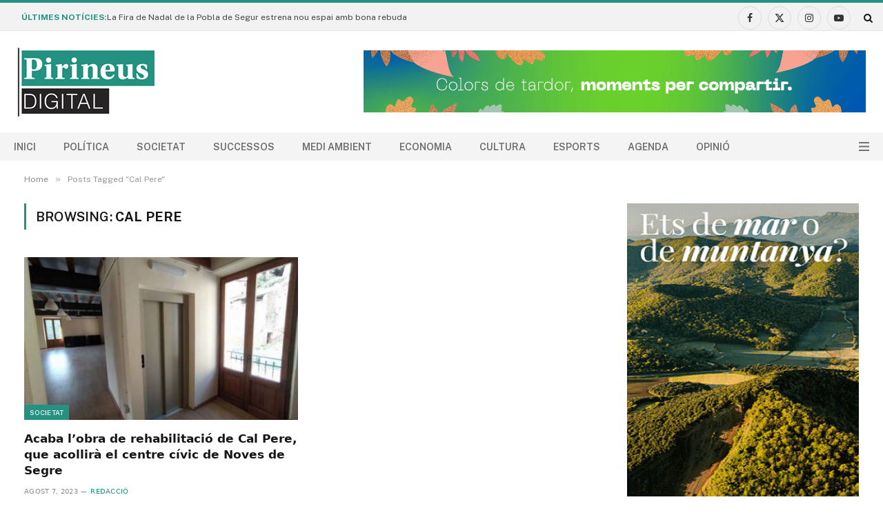

--- FILE ---
content_type: text/html; charset=UTF-8
request_url: https://pirineusdigital.cat/tag/cal-pere/
body_size: 22705
content:
<!DOCTYPE html>
<html dir="ltr" lang="ca" prefix="og: https://ogp.me/ns#" class="s-light site-s-light">

<head>

	<meta charset="UTF-8" />
	<meta name="viewport" content="width=device-width, initial-scale=1" />
	<title>Cal Pere - Pirineus Digital</title><link rel="preload" as="font" href="https://pirineusdigital.cat/wp-content/themes/smart-mag/css/icons/fonts/ts-icons.woff2?v3.2" type="font/woff2" crossorigin="anonymous" />

		<!-- All in One SEO 4.9.1 - aioseo.com -->
	<meta name="robots" content="max-image-preview:large" />
	<link rel="canonical" href="https://pirineusdigital.cat/tag/cal-pere/" />
	<meta name="generator" content="All in One SEO (AIOSEO) 4.9.1" />
		<script type="application/ld+json" class="aioseo-schema">
			{"@context":"https:\/\/schema.org","@graph":[{"@type":"BreadcrumbList","@id":"https:\/\/pirineusdigital.cat\/tag\/cal-pere\/#breadcrumblist","itemListElement":[{"@type":"ListItem","@id":"https:\/\/pirineusdigital.cat#listItem","position":1,"name":"Home","item":"https:\/\/pirineusdigital.cat","nextItem":{"@type":"ListItem","@id":"https:\/\/pirineusdigital.cat\/tag\/cal-pere\/#listItem","name":"Cal Pere"}},{"@type":"ListItem","@id":"https:\/\/pirineusdigital.cat\/tag\/cal-pere\/#listItem","position":2,"name":"Cal Pere","previousItem":{"@type":"ListItem","@id":"https:\/\/pirineusdigital.cat#listItem","name":"Home"}}]},{"@type":"CollectionPage","@id":"https:\/\/pirineusdigital.cat\/tag\/cal-pere\/#collectionpage","url":"https:\/\/pirineusdigital.cat\/tag\/cal-pere\/","name":"Cal Pere - Pirineus Digital","inLanguage":"ca","isPartOf":{"@id":"https:\/\/pirineusdigital.cat\/#website"},"breadcrumb":{"@id":"https:\/\/pirineusdigital.cat\/tag\/cal-pere\/#breadcrumblist"}},{"@type":"Organization","@id":"https:\/\/pirineusdigital.cat\/#organization","name":"Pirineus Digital","description":"Not\u00edcies de l'Alt Pirineu i Aran","url":"https:\/\/pirineusdigital.cat\/","logo":{"@type":"ImageObject","url":"https:\/\/pirineusdigital.cat\/wp-content\/uploads\/2022\/08\/logo-webnwhite.png","@id":"https:\/\/pirineusdigital.cat\/tag\/cal-pere\/#organizationLogo","width":200,"height":100},"image":{"@id":"https:\/\/pirineusdigital.cat\/tag\/cal-pere\/#organizationLogo"},"sameAs":["https:\/\/www.facebook.com\/PirineusDigital","https:\/\/twitter.com\/PirineusDigital"]},{"@type":"WebSite","@id":"https:\/\/pirineusdigital.cat\/#website","url":"https:\/\/pirineusdigital.cat\/","name":"Pirineus Digital","description":"Not\u00edcies de l'Alt Pirineu i Aran","inLanguage":"ca","publisher":{"@id":"https:\/\/pirineusdigital.cat\/#organization"}}]}
		</script>
		<!-- All in One SEO -->

<link rel='dns-prefetch' href='//public.tockify.com' />
<link rel='dns-prefetch' href='//www.googletagmanager.com' />
<link rel='dns-prefetch' href='//fonts.googleapis.com' />
<link rel="alternate" type="application/rss+xml" title="Pirineus Digital &raquo; Canal d&#039;informació" href="https://pirineusdigital.cat/feed/" />
<link rel="alternate" type="application/rss+xml" title="Pirineus Digital &raquo; Canal dels comentaris" href="https://pirineusdigital.cat/comments/feed/" />
<link rel="alternate" type="application/rss+xml" title="Pirineus Digital &raquo; Cal Pere Canal de les etiquetes" href="https://pirineusdigital.cat/tag/cal-pere/feed/" />
		<style>
			.lazyload,
			.lazyloading {
				max-width: 100%;
			}
		</style>
				<!-- This site uses the Google Analytics by ExactMetrics plugin v8.10.1 - Using Analytics tracking - https://www.exactmetrics.com/ -->
							<script src="//www.googletagmanager.com/gtag/js?id=G-D3BPGEY6CL"  data-cfasync="false" data-wpfc-render="false" type="text/javascript" async></script>
			<script data-cfasync="false" data-wpfc-render="false" type="text/javascript">
				var em_version = '8.10.1';
				var em_track_user = true;
				var em_no_track_reason = '';
								var ExactMetricsDefaultLocations = {"page_location":"https:\/\/pirineusdigital.cat\/tag\/cal-pere\/"};
								if ( typeof ExactMetricsPrivacyGuardFilter === 'function' ) {
					var ExactMetricsLocations = (typeof ExactMetricsExcludeQuery === 'object') ? ExactMetricsPrivacyGuardFilter( ExactMetricsExcludeQuery ) : ExactMetricsPrivacyGuardFilter( ExactMetricsDefaultLocations );
				} else {
					var ExactMetricsLocations = (typeof ExactMetricsExcludeQuery === 'object') ? ExactMetricsExcludeQuery : ExactMetricsDefaultLocations;
				}

								var disableStrs = [
										'ga-disable-G-D3BPGEY6CL',
									];

				/* Function to detect opted out users */
				function __gtagTrackerIsOptedOut() {
					for (var index = 0; index < disableStrs.length; index++) {
						if (document.cookie.indexOf(disableStrs[index] + '=true') > -1) {
							return true;
						}
					}

					return false;
				}

				/* Disable tracking if the opt-out cookie exists. */
				if (__gtagTrackerIsOptedOut()) {
					for (var index = 0; index < disableStrs.length; index++) {
						window[disableStrs[index]] = true;
					}
				}

				/* Opt-out function */
				function __gtagTrackerOptout() {
					for (var index = 0; index < disableStrs.length; index++) {
						document.cookie = disableStrs[index] + '=true; expires=Thu, 31 Dec 2099 23:59:59 UTC; path=/';
						window[disableStrs[index]] = true;
					}
				}

				if ('undefined' === typeof gaOptout) {
					function gaOptout() {
						__gtagTrackerOptout();
					}
				}
								window.dataLayer = window.dataLayer || [];

				window.ExactMetricsDualTracker = {
					helpers: {},
					trackers: {},
				};
				if (em_track_user) {
					function __gtagDataLayer() {
						dataLayer.push(arguments);
					}

					function __gtagTracker(type, name, parameters) {
						if (!parameters) {
							parameters = {};
						}

						if (parameters.send_to) {
							__gtagDataLayer.apply(null, arguments);
							return;
						}

						if (type === 'event') {
														parameters.send_to = exactmetrics_frontend.v4_id;
							var hookName = name;
							if (typeof parameters['event_category'] !== 'undefined') {
								hookName = parameters['event_category'] + ':' + name;
							}

							if (typeof ExactMetricsDualTracker.trackers[hookName] !== 'undefined') {
								ExactMetricsDualTracker.trackers[hookName](parameters);
							} else {
								__gtagDataLayer('event', name, parameters);
							}
							
						} else {
							__gtagDataLayer.apply(null, arguments);
						}
					}

					__gtagTracker('js', new Date());
					__gtagTracker('set', {
						'developer_id.dNDMyYj': true,
											});
					if ( ExactMetricsLocations.page_location ) {
						__gtagTracker('set', ExactMetricsLocations);
					}
										__gtagTracker('config', 'G-D3BPGEY6CL', {"forceSSL":"true","link_attribution":"true"} );
										window.gtag = __gtagTracker;										(function () {
						/* https://developers.google.com/analytics/devguides/collection/analyticsjs/ */
						/* ga and __gaTracker compatibility shim. */
						var noopfn = function () {
							return null;
						};
						var newtracker = function () {
							return new Tracker();
						};
						var Tracker = function () {
							return null;
						};
						var p = Tracker.prototype;
						p.get = noopfn;
						p.set = noopfn;
						p.send = function () {
							var args = Array.prototype.slice.call(arguments);
							args.unshift('send');
							__gaTracker.apply(null, args);
						};
						var __gaTracker = function () {
							var len = arguments.length;
							if (len === 0) {
								return;
							}
							var f = arguments[len - 1];
							if (typeof f !== 'object' || f === null || typeof f.hitCallback !== 'function') {
								if ('send' === arguments[0]) {
									var hitConverted, hitObject = false, action;
									if ('event' === arguments[1]) {
										if ('undefined' !== typeof arguments[3]) {
											hitObject = {
												'eventAction': arguments[3],
												'eventCategory': arguments[2],
												'eventLabel': arguments[4],
												'value': arguments[5] ? arguments[5] : 1,
											}
										}
									}
									if ('pageview' === arguments[1]) {
										if ('undefined' !== typeof arguments[2]) {
											hitObject = {
												'eventAction': 'page_view',
												'page_path': arguments[2],
											}
										}
									}
									if (typeof arguments[2] === 'object') {
										hitObject = arguments[2];
									}
									if (typeof arguments[5] === 'object') {
										Object.assign(hitObject, arguments[5]);
									}
									if ('undefined' !== typeof arguments[1].hitType) {
										hitObject = arguments[1];
										if ('pageview' === hitObject.hitType) {
											hitObject.eventAction = 'page_view';
										}
									}
									if (hitObject) {
										action = 'timing' === arguments[1].hitType ? 'timing_complete' : hitObject.eventAction;
										hitConverted = mapArgs(hitObject);
										__gtagTracker('event', action, hitConverted);
									}
								}
								return;
							}

							function mapArgs(args) {
								var arg, hit = {};
								var gaMap = {
									'eventCategory': 'event_category',
									'eventAction': 'event_action',
									'eventLabel': 'event_label',
									'eventValue': 'event_value',
									'nonInteraction': 'non_interaction',
									'timingCategory': 'event_category',
									'timingVar': 'name',
									'timingValue': 'value',
									'timingLabel': 'event_label',
									'page': 'page_path',
									'location': 'page_location',
									'title': 'page_title',
									'referrer' : 'page_referrer',
								};
								for (arg in args) {
																		if (!(!args.hasOwnProperty(arg) || !gaMap.hasOwnProperty(arg))) {
										hit[gaMap[arg]] = args[arg];
									} else {
										hit[arg] = args[arg];
									}
								}
								return hit;
							}

							try {
								f.hitCallback();
							} catch (ex) {
							}
						};
						__gaTracker.create = newtracker;
						__gaTracker.getByName = newtracker;
						__gaTracker.getAll = function () {
							return [];
						};
						__gaTracker.remove = noopfn;
						__gaTracker.loaded = true;
						window['__gaTracker'] = __gaTracker;
					})();
									} else {
										console.log("");
					(function () {
						function __gtagTracker() {
							return null;
						}

						window['__gtagTracker'] = __gtagTracker;
						window['gtag'] = __gtagTracker;
					})();
									}
			</script>
							<!-- / Google Analytics by ExactMetrics -->
		<style id='wp-img-auto-sizes-contain-inline-css' type='text/css'>
img:is([sizes=auto i],[sizes^="auto," i]){contain-intrinsic-size:3000px 1500px}
/*# sourceURL=wp-img-auto-sizes-contain-inline-css */
</style>
<style id='wp-emoji-styles-inline-css' type='text/css'>

	img.wp-smiley, img.emoji {
		display: inline !important;
		border: none !important;
		box-shadow: none !important;
		height: 1em !important;
		width: 1em !important;
		margin: 0 0.07em !important;
		vertical-align: -0.1em !important;
		background: none !important;
		padding: 0 !important;
	}
/*# sourceURL=wp-emoji-styles-inline-css */
</style>
<link rel='stylesheet' id='wp-block-library-css' href='https://pirineusdigital.cat/wp-includes/css/dist/block-library/style.min.css?ver=6.9' type='text/css' media='all' />
<style id='global-styles-inline-css' type='text/css'>
:root{--wp--preset--aspect-ratio--square: 1;--wp--preset--aspect-ratio--4-3: 4/3;--wp--preset--aspect-ratio--3-4: 3/4;--wp--preset--aspect-ratio--3-2: 3/2;--wp--preset--aspect-ratio--2-3: 2/3;--wp--preset--aspect-ratio--16-9: 16/9;--wp--preset--aspect-ratio--9-16: 9/16;--wp--preset--color--black: #000000;--wp--preset--color--cyan-bluish-gray: #abb8c3;--wp--preset--color--white: #ffffff;--wp--preset--color--pale-pink: #f78da7;--wp--preset--color--vivid-red: #cf2e2e;--wp--preset--color--luminous-vivid-orange: #ff6900;--wp--preset--color--luminous-vivid-amber: #fcb900;--wp--preset--color--light-green-cyan: #7bdcb5;--wp--preset--color--vivid-green-cyan: #00d084;--wp--preset--color--pale-cyan-blue: #8ed1fc;--wp--preset--color--vivid-cyan-blue: #0693e3;--wp--preset--color--vivid-purple: #9b51e0;--wp--preset--gradient--vivid-cyan-blue-to-vivid-purple: linear-gradient(135deg,rgb(6,147,227) 0%,rgb(155,81,224) 100%);--wp--preset--gradient--light-green-cyan-to-vivid-green-cyan: linear-gradient(135deg,rgb(122,220,180) 0%,rgb(0,208,130) 100%);--wp--preset--gradient--luminous-vivid-amber-to-luminous-vivid-orange: linear-gradient(135deg,rgb(252,185,0) 0%,rgb(255,105,0) 100%);--wp--preset--gradient--luminous-vivid-orange-to-vivid-red: linear-gradient(135deg,rgb(255,105,0) 0%,rgb(207,46,46) 100%);--wp--preset--gradient--very-light-gray-to-cyan-bluish-gray: linear-gradient(135deg,rgb(238,238,238) 0%,rgb(169,184,195) 100%);--wp--preset--gradient--cool-to-warm-spectrum: linear-gradient(135deg,rgb(74,234,220) 0%,rgb(151,120,209) 20%,rgb(207,42,186) 40%,rgb(238,44,130) 60%,rgb(251,105,98) 80%,rgb(254,248,76) 100%);--wp--preset--gradient--blush-light-purple: linear-gradient(135deg,rgb(255,206,236) 0%,rgb(152,150,240) 100%);--wp--preset--gradient--blush-bordeaux: linear-gradient(135deg,rgb(254,205,165) 0%,rgb(254,45,45) 50%,rgb(107,0,62) 100%);--wp--preset--gradient--luminous-dusk: linear-gradient(135deg,rgb(255,203,112) 0%,rgb(199,81,192) 50%,rgb(65,88,208) 100%);--wp--preset--gradient--pale-ocean: linear-gradient(135deg,rgb(255,245,203) 0%,rgb(182,227,212) 50%,rgb(51,167,181) 100%);--wp--preset--gradient--electric-grass: linear-gradient(135deg,rgb(202,248,128) 0%,rgb(113,206,126) 100%);--wp--preset--gradient--midnight: linear-gradient(135deg,rgb(2,3,129) 0%,rgb(40,116,252) 100%);--wp--preset--font-size--small: 13px;--wp--preset--font-size--medium: 20px;--wp--preset--font-size--large: 36px;--wp--preset--font-size--x-large: 42px;--wp--preset--spacing--20: 0.44rem;--wp--preset--spacing--30: 0.67rem;--wp--preset--spacing--40: 1rem;--wp--preset--spacing--50: 1.5rem;--wp--preset--spacing--60: 2.25rem;--wp--preset--spacing--70: 3.38rem;--wp--preset--spacing--80: 5.06rem;--wp--preset--shadow--natural: 6px 6px 9px rgba(0, 0, 0, 0.2);--wp--preset--shadow--deep: 12px 12px 50px rgba(0, 0, 0, 0.4);--wp--preset--shadow--sharp: 6px 6px 0px rgba(0, 0, 0, 0.2);--wp--preset--shadow--outlined: 6px 6px 0px -3px rgb(255, 255, 255), 6px 6px rgb(0, 0, 0);--wp--preset--shadow--crisp: 6px 6px 0px rgb(0, 0, 0);}:where(.is-layout-flex){gap: 0.5em;}:where(.is-layout-grid){gap: 0.5em;}body .is-layout-flex{display: flex;}.is-layout-flex{flex-wrap: wrap;align-items: center;}.is-layout-flex > :is(*, div){margin: 0;}body .is-layout-grid{display: grid;}.is-layout-grid > :is(*, div){margin: 0;}:where(.wp-block-columns.is-layout-flex){gap: 2em;}:where(.wp-block-columns.is-layout-grid){gap: 2em;}:where(.wp-block-post-template.is-layout-flex){gap: 1.25em;}:where(.wp-block-post-template.is-layout-grid){gap: 1.25em;}.has-black-color{color: var(--wp--preset--color--black) !important;}.has-cyan-bluish-gray-color{color: var(--wp--preset--color--cyan-bluish-gray) !important;}.has-white-color{color: var(--wp--preset--color--white) !important;}.has-pale-pink-color{color: var(--wp--preset--color--pale-pink) !important;}.has-vivid-red-color{color: var(--wp--preset--color--vivid-red) !important;}.has-luminous-vivid-orange-color{color: var(--wp--preset--color--luminous-vivid-orange) !important;}.has-luminous-vivid-amber-color{color: var(--wp--preset--color--luminous-vivid-amber) !important;}.has-light-green-cyan-color{color: var(--wp--preset--color--light-green-cyan) !important;}.has-vivid-green-cyan-color{color: var(--wp--preset--color--vivid-green-cyan) !important;}.has-pale-cyan-blue-color{color: var(--wp--preset--color--pale-cyan-blue) !important;}.has-vivid-cyan-blue-color{color: var(--wp--preset--color--vivid-cyan-blue) !important;}.has-vivid-purple-color{color: var(--wp--preset--color--vivid-purple) !important;}.has-black-background-color{background-color: var(--wp--preset--color--black) !important;}.has-cyan-bluish-gray-background-color{background-color: var(--wp--preset--color--cyan-bluish-gray) !important;}.has-white-background-color{background-color: var(--wp--preset--color--white) !important;}.has-pale-pink-background-color{background-color: var(--wp--preset--color--pale-pink) !important;}.has-vivid-red-background-color{background-color: var(--wp--preset--color--vivid-red) !important;}.has-luminous-vivid-orange-background-color{background-color: var(--wp--preset--color--luminous-vivid-orange) !important;}.has-luminous-vivid-amber-background-color{background-color: var(--wp--preset--color--luminous-vivid-amber) !important;}.has-light-green-cyan-background-color{background-color: var(--wp--preset--color--light-green-cyan) !important;}.has-vivid-green-cyan-background-color{background-color: var(--wp--preset--color--vivid-green-cyan) !important;}.has-pale-cyan-blue-background-color{background-color: var(--wp--preset--color--pale-cyan-blue) !important;}.has-vivid-cyan-blue-background-color{background-color: var(--wp--preset--color--vivid-cyan-blue) !important;}.has-vivid-purple-background-color{background-color: var(--wp--preset--color--vivid-purple) !important;}.has-black-border-color{border-color: var(--wp--preset--color--black) !important;}.has-cyan-bluish-gray-border-color{border-color: var(--wp--preset--color--cyan-bluish-gray) !important;}.has-white-border-color{border-color: var(--wp--preset--color--white) !important;}.has-pale-pink-border-color{border-color: var(--wp--preset--color--pale-pink) !important;}.has-vivid-red-border-color{border-color: var(--wp--preset--color--vivid-red) !important;}.has-luminous-vivid-orange-border-color{border-color: var(--wp--preset--color--luminous-vivid-orange) !important;}.has-luminous-vivid-amber-border-color{border-color: var(--wp--preset--color--luminous-vivid-amber) !important;}.has-light-green-cyan-border-color{border-color: var(--wp--preset--color--light-green-cyan) !important;}.has-vivid-green-cyan-border-color{border-color: var(--wp--preset--color--vivid-green-cyan) !important;}.has-pale-cyan-blue-border-color{border-color: var(--wp--preset--color--pale-cyan-blue) !important;}.has-vivid-cyan-blue-border-color{border-color: var(--wp--preset--color--vivid-cyan-blue) !important;}.has-vivid-purple-border-color{border-color: var(--wp--preset--color--vivid-purple) !important;}.has-vivid-cyan-blue-to-vivid-purple-gradient-background{background: var(--wp--preset--gradient--vivid-cyan-blue-to-vivid-purple) !important;}.has-light-green-cyan-to-vivid-green-cyan-gradient-background{background: var(--wp--preset--gradient--light-green-cyan-to-vivid-green-cyan) !important;}.has-luminous-vivid-amber-to-luminous-vivid-orange-gradient-background{background: var(--wp--preset--gradient--luminous-vivid-amber-to-luminous-vivid-orange) !important;}.has-luminous-vivid-orange-to-vivid-red-gradient-background{background: var(--wp--preset--gradient--luminous-vivid-orange-to-vivid-red) !important;}.has-very-light-gray-to-cyan-bluish-gray-gradient-background{background: var(--wp--preset--gradient--very-light-gray-to-cyan-bluish-gray) !important;}.has-cool-to-warm-spectrum-gradient-background{background: var(--wp--preset--gradient--cool-to-warm-spectrum) !important;}.has-blush-light-purple-gradient-background{background: var(--wp--preset--gradient--blush-light-purple) !important;}.has-blush-bordeaux-gradient-background{background: var(--wp--preset--gradient--blush-bordeaux) !important;}.has-luminous-dusk-gradient-background{background: var(--wp--preset--gradient--luminous-dusk) !important;}.has-pale-ocean-gradient-background{background: var(--wp--preset--gradient--pale-ocean) !important;}.has-electric-grass-gradient-background{background: var(--wp--preset--gradient--electric-grass) !important;}.has-midnight-gradient-background{background: var(--wp--preset--gradient--midnight) !important;}.has-small-font-size{font-size: var(--wp--preset--font-size--small) !important;}.has-medium-font-size{font-size: var(--wp--preset--font-size--medium) !important;}.has-large-font-size{font-size: var(--wp--preset--font-size--large) !important;}.has-x-large-font-size{font-size: var(--wp--preset--font-size--x-large) !important;}
/*# sourceURL=global-styles-inline-css */
</style>

<style id='classic-theme-styles-inline-css' type='text/css'>
/*! This file is auto-generated */
.wp-block-button__link{color:#fff;background-color:#32373c;border-radius:9999px;box-shadow:none;text-decoration:none;padding:calc(.667em + 2px) calc(1.333em + 2px);font-size:1.125em}.wp-block-file__button{background:#32373c;color:#fff;text-decoration:none}
/*# sourceURL=/wp-includes/css/classic-themes.min.css */
</style>
<link rel='stylesheet' id='smartmag-core-css' href='https://pirineusdigital.cat/wp-content/themes/smart-mag/style.css?ver=10.3.2' type='text/css' media='all' />
<style id='smartmag-core-inline-css' type='text/css'>
:root { --c-main: #259181;
--c-main-rgb: 37,145,129;
--title-font: "Roboto", system-ui, -apple-system, "Segoe UI", Arial, sans-serif;
--h-font: "Roboto", system-ui, -apple-system, "Segoe UI", Arial, sans-serif;
--title-size-xs: 14px;
--title-size-s: 14px;
--title-size-n: 16px;
--title-size-m: 17px;
--title-size-l: 19px;
--title-size-xl: 21px;
--main-width: 1360px;
--footer-mt: 0px;
--excerpt-size: 14px;
--post-content-gaps: 1em; }
.s-dark, .site-s-dark { --c-main: #ffffff; --c-main-rgb: 255,255,255; }
:root { --sidebar-width: 336px; }
.ts-row, .has-el-gap { --sidebar-c-width: calc(var(--sidebar-width) + var(--grid-gutter-h) + var(--sidebar-c-pad)); }
:root { --sidebar-pad: 26px; --sidebar-sep-pad: 26px; }
.main-wrap > .main { margin-top: 28px; }
.main-sidebar .widget-title .heading { font-family: "Georgia", system-ui, -apple-system, "Segoe UI", Arial, sans-serif; font-size: 19px; font-style: italic; }
.smart-head-main .smart-head-top { border-top-width: 0px; }
.smart-head-main .smart-head-top > .inner { padding-top: 3px; padding-bottom: 0px; padding-left: 30px; padding-right: 15px; }
.smart-head-main .smart-head-mid { --head-h: 147px; background-color: #ffffff; }
.smart-head-main .smart-head-mid > .inner { padding-top: 0px; }
.smart-head-main .smart-head-bot { --head-h: 41px; background-color: #f4f4f4; border-top-width: 1px; }
.smart-head-main .smart-head-bot > .inner { padding-top: 0px; padding-bottom: 0px; padding-left: 0px; padding-right: 20px; }
.s-light .navigation-main { --c-nav: #6b6b6b; }
.mobile-menu { font-size: 15px; }
.smart-head-main { --c-hamburger: #727272; }
.smart-head-main .hamburger-icon { width: 15px; --height: 13px; }
.trending-ticker .heading { font-size: 12px; font-weight: bold; margin-top: 1px; margin-bottom: 1px; margin-left: 1px; margin-right: 1px; }
.trending-ticker .post-link { font-size: 12px; }
.main-footer .upper-footer { background-color: #171717; }
.s-dark .upper-footer { background-color: #0f0f0f; }
.upper-footer > .wrap { padding-bottom: 50px; }
.lower-footer .inner { padding-top: 0px; padding-bottom: 0px; padding-left: 0px; padding-right: 0px; }
.post-meta { font-family: "Roboto", system-ui, -apple-system, "Segoe UI", Arial, sans-serif; }
.post-meta .meta-item, .post-meta .text-in { font-size: 10px; font-weight: normal; text-transform: uppercase; letter-spacing: .03em; }
.post-meta .text-in, .post-meta .post-cat > a { font-size: 11px; }
.post-meta .post-cat > a { font-weight: bold; text-transform: uppercase; letter-spacing: .1em; }
.post-meta .post-author > a { color: var(--c-main); }
.cat-labels .category { font-size: 10px; }
.block-head-c .heading { font-size: 16px; text-transform: initial; }
.block-head-c { --line-weight: 3px; --border-weight: 1px; }
.loop-grid .ratio-is-custom { padding-bottom: calc(100% / 1.68); }
.loop-small .media { width: 36%; max-width: 50%; }
.loop-small .media:not(i) { max-width: 92px; }
.post-meta-single .meta-item, .post-meta-single .text-in { font-size: 11px; }
.comments-area .comment-content { font-size: 14px; }
.comments-area .comment-meta { font-size: 12px; }
.the-post-header .post-meta .post-title { font-weight: 500; line-height: 1.2; }
.entry-content { font-size: 15.7px; }
.site-s-light .entry-content { color: #1c1c1c; }
.site-s-light .s-head-modern-a .post-meta { --c-post-meta: #606060; }
.the-page-heading { font-family: Georgia, serif; font-size: 20px; font-style: italic; }
.category .feat-grid { --main-ratio: 1.95; }
@media (min-width: 941px) and (max-width: 1200px) { .ts-row, .has-el-gap { --sidebar-c-width: calc(var(--sidebar-width) + var(--grid-gutter-h) + var(--sidebar-c-pad)); } }
@media (min-width: 768px) and (max-width: 940px) { .ts-contain, .main { padding-left: 35px; padding-right: 35px; }
.layout-boxed-inner { --wrap-padding: 35px; }
:root { --wrap-padding: 35px; } }
@media (max-width: 767px) { .ts-contain, .main { padding-left: 25px; padding-right: 25px; }
.layout-boxed-inner { --wrap-padding: 25px; }
:root { --wrap-padding: 25px; } }


/*# sourceURL=smartmag-core-inline-css */
</style>
<link rel='stylesheet' id='smartmag-fonts-css' href='https://fonts.googleapis.com/css?family=Public+Sans%3A400%2C400i%2C500%2C600%2C700&#038;display=swap' type='text/css' media='all' />
<link rel='stylesheet' id='smartmag-magnific-popup-css' href='https://pirineusdigital.cat/wp-content/themes/smart-mag/css/lightbox.css?ver=10.3.2' type='text/css' media='all' />
<link rel='stylesheet' id='smartmag-icons-css' href='https://pirineusdigital.cat/wp-content/themes/smart-mag/css/icons/icons.css?ver=10.3.2' type='text/css' media='all' />
<link rel='stylesheet' id='smartmag-gfonts-custom-css' href='https://fonts.googleapis.com/css?family=Roboto%3A400%2C500%2C600%2C700%7CGeorgia%3A400%2C500%2C600%2C700%2C400i%2C500i%2C600i%2C700i&#038;display=swap' type='text/css' media='all' />
<link rel='stylesheet' id='dashicons-css' href='https://pirineusdigital.cat/wp-includes/css/dashicons.min.css?ver=6.9' type='text/css' media='all' />
<link rel='stylesheet' id='fhw-bootstrap-prefix-css' href='https://pirineusdigital.cat/wp-content/plugins/obituary-assistant-by-funeral-home-website-solutions/public/css/fhws-solutions-obituaries-public-bootstrap.css?ver=251113-62459' type='text/css' media='all' />
<link rel='stylesheet' id='fhw-solutions-obituaries-css' href='https://pirineusdigital.cat/wp-content/plugins/obituary-assistant-by-funeral-home-website-solutions/public/css/fhw-solutions-obituaries-public.css?ver=251113-62459' type='text/css' media='all' />
<link rel='stylesheet' id='jquery-captcha-css' href='https://pirineusdigital.cat/wp-content/plugins/obituary-assistant-by-funeral-home-website-solutions/public/captcha/src/jquery.simpleCaptcha.css?ver=8.1.01' type='text/css' media='all' />
<link rel='stylesheet' id='jquery-slick-nav-css' href='https://pirineusdigital.cat/wp-content/plugins/obituary-assistant-by-funeral-home-website-solutions/public/css/slicknav.css?ver=8.1.01' type='text/css' media='all' />
<link rel='stylesheet' id='jquery-ui-css' href='https://pirineusdigital.cat/wp-content/plugins/obituary-assistant-by-funeral-home-website-solutions/public/css/jquery-ui.css?ver=8.1.01' type='text/css' media='all' />
<link rel='stylesheet' id='yop-public-css' href='https://pirineusdigital.cat/wp-content/plugins/yop-poll-pro/public/assets/css/yop-poll-public-6.5.32.css?ver=6.9' type='text/css' media='all' />
<script type="text/javascript" id="smartmag-lazy-inline-js-after">
/* <![CDATA[ */
/**
 * @copyright ThemeSphere
 * @preserve
 */
var BunyadLazy={};BunyadLazy.load=function(){function a(e,n){var t={};e.dataset.bgset&&e.dataset.sizes?(t.sizes=e.dataset.sizes,t.srcset=e.dataset.bgset):t.src=e.dataset.bgsrc,function(t){var a=t.dataset.ratio;if(0<a){const e=t.parentElement;if(e.classList.contains("media-ratio")){const n=e.style;n.getPropertyValue("--a-ratio")||(n.paddingBottom=100/a+"%")}}}(e);var a,o=document.createElement("img");for(a in o.onload=function(){var t="url('"+(o.currentSrc||o.src)+"')",a=e.style;a.backgroundImage!==t&&requestAnimationFrame(()=>{a.backgroundImage=t,n&&n()}),o.onload=null,o.onerror=null,o=null},o.onerror=o.onload,t)o.setAttribute(a,t[a]);o&&o.complete&&0<o.naturalWidth&&o.onload&&o.onload()}function e(t){t.dataset.loaded||a(t,()=>{document.dispatchEvent(new Event("lazyloaded")),t.dataset.loaded=1})}function n(t){"complete"===document.readyState?t():window.addEventListener("load",t)}return{initEarly:function(){var t,a=()=>{document.querySelectorAll(".img.bg-cover:not(.lazyload)").forEach(e)};"complete"!==document.readyState?(t=setInterval(a,150),n(()=>{a(),clearInterval(t)})):a()},callOnLoad:n,initBgImages:function(t){t&&n(()=>{document.querySelectorAll(".img.bg-cover").forEach(e)})},bgLoad:a}}(),BunyadLazy.load.initEarly();
//# sourceURL=smartmag-lazy-inline-js-after
/* ]]> */
</script>
<script type="text/javascript" src="https://pirineusdigital.cat/wp-content/plugins/google-analytics-dashboard-for-wp/assets/js/frontend-gtag.min.js?ver=8.10.1" id="exactmetrics-frontend-script-js" async="async" data-wp-strategy="async"></script>
<script data-cfasync="false" data-wpfc-render="false" type="text/javascript" id='exactmetrics-frontend-script-js-extra'>/* <![CDATA[ */
var exactmetrics_frontend = {"js_events_tracking":"true","download_extensions":"doc,pdf,ppt,zip,xls,docx,pptx,xlsx","inbound_paths":"[{\"path\":\"\\\/go\\\/\",\"label\":\"affiliate\"},{\"path\":\"\\\/recommend\\\/\",\"label\":\"affiliate\"}]","home_url":"https:\/\/pirineusdigital.cat","hash_tracking":"false","v4_id":"G-D3BPGEY6CL"};/* ]]> */
</script>
<script type="text/javascript" src="https://pirineusdigital.cat/wp-includes/js/jquery/jquery.min.js?ver=3.7.1" id="jquery-core-js"></script>
<script type="text/javascript" src="https://pirineusdigital.cat/wp-includes/js/jquery/jquery-migrate.min.js?ver=3.4.1" id="jquery-migrate-js"></script>
<script type="text/javascript" src="https://pirineusdigital.cat/wp-includes/js/jquery/ui/core.min.js?ver=1.13.3" id="jquery-ui-core-js"></script>
<script type="text/javascript" src="https://pirineusdigital.cat/wp-includes/js/jquery/ui/mouse.min.js?ver=1.13.3" id="jquery-ui-mouse-js"></script>
<script type="text/javascript" src="https://pirineusdigital.cat/wp-includes/js/jquery/ui/resizable.min.js?ver=1.13.3" id="jquery-ui-resizable-js"></script>
<script type="text/javascript" src="https://pirineusdigital.cat/wp-includes/js/jquery/ui/draggable.min.js?ver=1.13.3" id="jquery-ui-draggable-js"></script>
<script type="text/javascript" src="https://pirineusdigital.cat/wp-includes/js/jquery/ui/controlgroup.min.js?ver=1.13.3" id="jquery-ui-controlgroup-js"></script>
<script type="text/javascript" src="https://pirineusdigital.cat/wp-includes/js/jquery/ui/checkboxradio.min.js?ver=1.13.3" id="jquery-ui-checkboxradio-js"></script>
<script type="text/javascript" src="https://pirineusdigital.cat/wp-includes/js/jquery/ui/button.min.js?ver=1.13.3" id="jquery-ui-button-js"></script>
<script type="text/javascript" src="https://pirineusdigital.cat/wp-includes/js/jquery/ui/dialog.min.js?ver=1.13.3" id="jquery-ui-dialog-js"></script>
<script type="text/javascript" src="https://pirineusdigital.cat/wp-content/plugins/obituary-assistant-by-funeral-home-website-solutions/public/js/jquery.validate.min.js?ver=8.1.01" id="jquery-validate-js"></script>
<script type="text/javascript" src="https://pirineusdigital.cat/wp-content/plugins/obituary-assistant-by-funeral-home-website-solutions/public/js/additional-methods.min.js?ver=8.1.01" id="jquery-validate-additional-js"></script>
<script type="text/javascript" id="fhw-solutions-obituaries-js-extra">
/* <![CDATA[ */
var oaInfo = {"ajax_url":"https://pirineusdigital.cat/wp-admin/admin-ajax.php","partials":"https://pirineusdigital.cat/wp-content/plugins/obituary-assistant-by-funeral-home-website-solutions/public/partials","public":"https://pirineusdigital.cat/wp-content/plugins/obituary-assistant-by-funeral-home-website-solutions/public","captcha":"https://pirineusdigital.cat/wp-content/plugins/obituary-assistant-by-funeral-home-website-solutions/public/captcha/src","flower_base_url":"https://pirineusdigital.cat/acaba-lobra-de-rehabilitacio-de-cal-pere-que-acollira-el-centre-civic-de-noves-de-segre/","version":"8.1.01","scan_nonce":"add4c11bad"};
//# sourceURL=fhw-solutions-obituaries-js-extra
/* ]]> */
</script>
<script type="text/javascript" src="https://pirineusdigital.cat/wp-content/plugins/obituary-assistant-by-funeral-home-website-solutions/public/js/fhw-solutions-obituaries-main.js?ver=251113-62459-8.1.01" id="fhw-solutions-obituaries-js"></script>
<script type="text/javascript" src="https://pirineusdigital.cat/wp-content/plugins/obituary-assistant-by-funeral-home-website-solutions/public/js/fhw-solutions-obituaries-condolences.min.js?ver=8.1.01" id="obituaries-condolences-js"></script>
<script type="text/javascript" src="https://pirineusdigital.cat/wp-content/plugins/obituary-assistant-by-funeral-home-website-solutions/public/js/jquery.history.js?ver=8.1.01" id="jquery-history-js"></script>
<script type="text/javascript" src="https://pirineusdigital.cat/wp-content/plugins/obituary-assistant-by-funeral-home-website-solutions/public/js/jquery.cookie.js?ver=8.1.01" id="jquery-fhw-cookie-js"></script>
<script type="text/javascript" src="https://pirineusdigital.cat/wp-content/plugins/obituary-assistant-by-funeral-home-website-solutions/public/js/fhws-bootstrap-5.js?ver=251113-62459" id="bootstrap-modal-js"></script>
<script type="text/javascript" src="https://pirineusdigital.cat/wp-content/plugins/sphere-post-views/assets/js/post-views.js?ver=1.0.1" id="sphere-post-views-js"></script>
<script type="text/javascript" id="sphere-post-views-js-after">
/* <![CDATA[ */
var Sphere_PostViews = {"ajaxUrl":"https:\/\/pirineusdigital.cat\/wp-admin\/admin-ajax.php?sphere_post_views=1","sampling":0,"samplingRate":10,"repeatCountDelay":0,"postID":false,"token":"39581401ba"}
//# sourceURL=sphere-post-views-js-after
/* ]]> */
</script>

<!-- Google tag (gtag.js) snippet added by Site Kit -->
<!-- Google Analytics snippet added by Site Kit -->
<script type="text/javascript" src="https://www.googletagmanager.com/gtag/js?id=GT-5M87W7J" id="google_gtagjs-js" async></script>
<script type="text/javascript" id="google_gtagjs-js-after">
/* <![CDATA[ */
window.dataLayer = window.dataLayer || [];function gtag(){dataLayer.push(arguments);}
gtag("set","linker",{"domains":["pirineusdigital.cat"]});
gtag("js", new Date());
gtag("set", "developer_id.dZTNiMT", true);
gtag("config", "GT-5M87W7J");
//# sourceURL=google_gtagjs-js-after
/* ]]> */
</script>
<link rel="https://api.w.org/" href="https://pirineusdigital.cat/wp-json/" /><link rel="alternate" title="JSON" type="application/json" href="https://pirineusdigital.cat/wp-json/wp/v2/tags/4154" /><link rel="EditURI" type="application/rsd+xml" title="RSD" href="https://pirineusdigital.cat/xmlrpc.php?rsd" />
<meta name="generator" content="WordPress 6.9" />

<!-- This site is using AdRotate v5.17 to display their advertisements - https://ajdg.solutions/ -->
<!-- AdRotate CSS -->
<style type="text/css" media="screen">
	.g { margin:0px; padding:0px; overflow:hidden; line-height:1; zoom:1; }
	.g img { height:auto; }
	.g-col { position:relative; float:left; }
	.g-col:first-child { margin-left: 0; }
	.g-col:last-child { margin-right: 0; }
	.g-2 { margin:0px;  width:100%; max-width:748px; height:100%; max-height:92px; }
	@media only screen and (max-width: 480px) {
		.g-col, .g-dyn, .g-single { width:100%; margin-left:0; margin-right:0; }
	}
</style>
<!-- /AdRotate CSS -->

<meta name="cdp-version" content="1.5.0" /><style type="text/css">
.feedzy-rss-link-icon:after {
	content: url("https://pirineusdigital.cat/wp-content/plugins/feedzy-rss-feeds/img/external-link.png");
	margin-left: 3px;
}
</style>
		<meta name="generator" content="Site Kit by Google 1.166.0" />		<script>
			document.documentElement.className = document.documentElement.className.replace('no-js', 'js');
		</script>
				<style>
			.no-js img.lazyload {
				display: none;
			}

			figure.wp-block-image img.lazyloading {
				min-width: 150px;
			}

			.lazyload,
			.lazyloading {
				--smush-placeholder-width: 100px;
				--smush-placeholder-aspect-ratio: 1/1;
				width: var(--smush-image-width, var(--smush-placeholder-width)) !important;
				aspect-ratio: var(--smush-image-aspect-ratio, var(--smush-placeholder-aspect-ratio)) !important;
			}

						.lazyload, .lazyloading {
				opacity: 0;
			}

			.lazyloaded {
				opacity: 1;
				transition: opacity 400ms;
				transition-delay: 0ms;
			}

					</style>
		
		<script>
		var BunyadSchemeKey = 'bunyad-scheme';
		(() => {
			const d = document.documentElement;
			const c = d.classList;
			var scheme = localStorage.getItem(BunyadSchemeKey);
			
			if (scheme) {
				d.dataset.origClass = c;
				scheme === 'dark' ? c.remove('s-light', 'site-s-light') : c.remove('s-dark', 'site-s-dark');
				c.add('site-s-' + scheme, 's-' + scheme);
			}
		})();
		</script>
		<meta name="generator" content="Elementor 3.33.2; features: additional_custom_breakpoints; settings: css_print_method-internal, google_font-enabled, font_display-auto">
      <meta name="onesignal" content="wordpress-plugin"/>
            <script>

      window.OneSignalDeferred = window.OneSignalDeferred || [];

      OneSignalDeferred.push(function(OneSignal) {
        var oneSignal_options = {};
        window._oneSignalInitOptions = oneSignal_options;

        oneSignal_options['serviceWorkerParam'] = { scope: '/wp-content/plugins/onesignal-free-web-push-notifications/sdk_files/push/onesignal/' };
oneSignal_options['serviceWorkerPath'] = 'OneSignalSDKWorker.js';

        OneSignal.Notifications.setDefaultUrl("https://pirineusdigital.cat");

        oneSignal_options['wordpress'] = true;
oneSignal_options['appId'] = '18178613-a32f-48b8-85bf-f7c350e30360';
oneSignal_options['allowLocalhostAsSecureOrigin'] = true;
oneSignal_options['welcomeNotification'] = { };
oneSignal_options['welcomeNotification']['title'] = "";
oneSignal_options['welcomeNotification']['message'] = "";
oneSignal_options['path'] = "https://pirineusdigital.cat/wp-content/plugins/onesignal-free-web-push-notifications/sdk_files/";
oneSignal_options['safari_web_id'] = "web.onesignal.auto.4d0b3421-6847-4c4b-a531-b4bcf634e4d8";
oneSignal_options['persistNotification'] = true;
oneSignal_options['promptOptions'] = { };
oneSignal_options['promptOptions']['actionMessage'] = "Vols rebre les notícies al moment?";
oneSignal_options['promptOptions']['acceptButtonText'] = "Permetre";
oneSignal_options['promptOptions']['cancelButtonText'] = "No, gràcies";
oneSignal_options['promptOptions']['siteName'] = "http://pirineusdigital.cat";
oneSignal_options['promptOptions']['autoAcceptTitle'] = "Fes clic a permetre";
oneSignal_options['notifyButton'] = { };
oneSignal_options['notifyButton']['enable'] = true;
oneSignal_options['notifyButton']['showCredit'] = true;
oneSignal_options['notifyButton']['text'] = {};
oneSignal_options['notifyButton']['text']['tip.state.unsubscribed'] = 'Subscriu-te a les notificacions';
oneSignal_options['notifyButton']['text']['tip.state.subscribed'] = 'estàs subscrit a les notificacions';
oneSignal_options['notifyButton']['text']['tip.state.blocked'] = 'Heu bloquejat les notificacions';
oneSignal_options['notifyButton']['text']['message.action.subscribed'] = 'Gràcies per subscriure&#039;t';
oneSignal_options['notifyButton']['text']['message.action.resubscribed'] = 'Estàs subscrit a les notificacions :)';
oneSignal_options['notifyButton']['text']['message.action.unsubscribed'] = 'No tornaràs a rebre notificacions';
oneSignal_options['notifyButton']['text']['dialog.main.title'] = 'Administrar notificacions';
oneSignal_options['notifyButton']['text']['dialog.main.button.subscribe'] = 'Donar-me d&#039;alta';
oneSignal_options['notifyButton']['text']['dialog.blocked.title'] = 'Donar-me de baixa';
oneSignal_options['notifyButton']['text']['dialog.blocked.message'] = 'Segueix les instruccions per rebre les notificacions';
              OneSignal.init(window._oneSignalInitOptions);
                    });

      function documentInitOneSignal() {
        var oneSignal_elements = document.getElementsByClassName("OneSignal-prompt");

        var oneSignalLinkClickHandler = function(event) { OneSignal.Notifications.requestPermission(); event.preventDefault(); };        for(var i = 0; i < oneSignal_elements.length; i++)
          oneSignal_elements[i].addEventListener('click', oneSignalLinkClickHandler, false);
      }

      if (document.readyState === 'complete') {
           documentInitOneSignal();
      }
      else {
           window.addEventListener("load", function(event){
               documentInitOneSignal();
          });
      }
    </script>
			<style>
				.e-con.e-parent:nth-of-type(n+4):not(.e-lazyloaded):not(.e-no-lazyload),
				.e-con.e-parent:nth-of-type(n+4):not(.e-lazyloaded):not(.e-no-lazyload) * {
					background-image: none !important;
				}
				@media screen and (max-height: 1024px) {
					.e-con.e-parent:nth-of-type(n+3):not(.e-lazyloaded):not(.e-no-lazyload),
					.e-con.e-parent:nth-of-type(n+3):not(.e-lazyloaded):not(.e-no-lazyload) * {
						background-image: none !important;
					}
				}
				@media screen and (max-height: 640px) {
					.e-con.e-parent:nth-of-type(n+2):not(.e-lazyloaded):not(.e-no-lazyload),
					.e-con.e-parent:nth-of-type(n+2):not(.e-lazyloaded):not(.e-no-lazyload) * {
						background-image: none !important;
					}
				}
			</style>
						<meta name="theme-color" content="#FFFFFF">
			<link rel="icon" href="https://pirineusdigital.cat/wp-content/uploads/2022/08/cropped-cropped-favicon-pirineus-digital-03-32x32.png" sizes="32x32" />
<link rel="icon" href="https://pirineusdigital.cat/wp-content/uploads/2022/08/cropped-cropped-favicon-pirineus-digital-03-192x192.png" sizes="192x192" />
<link rel="apple-touch-icon" href="https://pirineusdigital.cat/wp-content/uploads/2022/08/cropped-cropped-favicon-pirineus-digital-03-180x180.png" />
<meta name="msapplication-TileImage" content="https://pirineusdigital.cat/wp-content/uploads/2022/08/cropped-cropped-favicon-pirineus-digital-03-270x270.png" />


</head>

<body class="archive tag tag-cal-pere tag-4154 wp-theme-smart-mag right-sidebar has-lb has-lb-sm ts-img-hov-fade layout-normal elementor-default elementor-kit-27287">



<div class="main-wrap">

	
<div class="off-canvas-backdrop"></div>
<div class="mobile-menu-container off-canvas" id="off-canvas">

	<div class="off-canvas-head">
		<a href="#" class="close">
			<span class="visuallyhidden">Close Menu</span>
			<i class="tsi tsi-times"></i>
		</a>

		<div class="ts-logo">
					</div>
	</div>

	<div class="off-canvas-content">

					<ul class="mobile-menu"></ul>
		
					<div class="off-canvas-widgets">
				
		<div id="smartmag-block-posts-small-3" class="widget ts-block-widget smartmag-widget-posts-small">		
		<div class="block">
					<section class="block-wrap block-posts-small block-sc mb-none" data-id="1">

			<div class="widget-title block-head block-head-ac block-head-b"><h5 class="heading">Més notícies</h5></div>	
			<div class="block-content">
				
	<div class="loop loop-small loop-small-a loop-sep loop-small-sep grid grid-1 md:grid-1 sm:grid-1 xs:grid-1">

					
<article class="l-post small-post small-a-post m-pos-left">

	
			<div class="media">

		
			<a href="https://pirineusdigital.cat/la-fira-de-nadal-de-la-pobla-de-segur-estrena-nou-espai-amb-bona-rebuda/" class="image-link media-ratio ratio-4-3" title="La Fira de Nadal de la Pobla de Segur estrena nou espai amb bona rebuda"><span data-bgsrc="https://pirineusdigital.cat/wp-content/uploads/2025/12/image00001-scaled-e1765035072671-300x169.jpeg" class="img bg-cover wp-post-image attachment-medium size-medium lazyload" data-bgset="https://pirineusdigital.cat/wp-content/uploads/2025/12/image00001-scaled-e1765035072671-300x169.jpeg 300w, https://pirineusdigital.cat/wp-content/uploads/2025/12/image00001-scaled-e1765035072671-1030x580.jpeg 1030w, https://pirineusdigital.cat/wp-content/uploads/2025/12/image00001-scaled-e1765035072671-768x433.jpeg 768w, https://pirineusdigital.cat/wp-content/uploads/2025/12/image00001-scaled-e1765035072671-1536x865.jpeg 1536w, https://pirineusdigital.cat/wp-content/uploads/2025/12/image00001-scaled-e1765035072671-2048x1154.jpeg 2048w, https://pirineusdigital.cat/wp-content/uploads/2025/12/image00001-scaled-e1765035072671-450x253.jpeg 450w, https://pirineusdigital.cat/wp-content/uploads/2025/12/image00001-scaled-e1765035072671-1200x676.jpeg 1200w" data-sizes="(max-width: 161px) 100vw, 161px"></span></a>			
			
			
			
		
		</div>
	

	
		<div class="content">

			<div class="post-meta post-meta-a post-meta-left has-below"><h4 class="is-title post-title"><a href="https://pirineusdigital.cat/la-fira-de-nadal-de-la-pobla-de-segur-estrena-nou-espai-amb-bona-rebuda/">La Fira de Nadal de la Pobla de Segur estrena nou espai amb bona rebuda</a></h4><div class="post-meta-items meta-below"><span class="meta-item date"><span class="date-link"><time class="post-date" datetime="2025-12-06T17:32:44+02:00">desembre 6, 2025</time></span></span></div></div>			
			
			
		</div>

	
</article>	
					
<article class="l-post small-post small-a-post m-pos-left">

	
			<div class="media">

		
			<a href="https://pirineusdigital.cat/la-restauracio-ambiental-del-pla-de-salito-conservara-una-planta-aquatica-unica-de-la-zona/" class="image-link media-ratio ratio-4-3" title="La restauració ambiental del Pla de Salito conservarà una planta aquàtica única de la zona"><span data-bgsrc="https://pirineusdigital.cat/wp-content/uploads/2025/12/WhatsApp_Image_2025-12-05_at_14.08.43-300x169.jpeg" class="img bg-cover wp-post-image attachment-medium size-medium lazyload" data-bgset="https://pirineusdigital.cat/wp-content/uploads/2025/12/WhatsApp_Image_2025-12-05_at_14.08.43-300x169.jpeg 300w, https://pirineusdigital.cat/wp-content/uploads/2025/12/WhatsApp_Image_2025-12-05_at_14.08.43-1030x579.jpeg 1030w, https://pirineusdigital.cat/wp-content/uploads/2025/12/WhatsApp_Image_2025-12-05_at_14.08.43-768x432.jpeg 768w, https://pirineusdigital.cat/wp-content/uploads/2025/12/WhatsApp_Image_2025-12-05_at_14.08.43-1536x864.jpeg 1536w, https://pirineusdigital.cat/wp-content/uploads/2025/12/WhatsApp_Image_2025-12-05_at_14.08.43-450x253.jpeg 450w, https://pirineusdigital.cat/wp-content/uploads/2025/12/WhatsApp_Image_2025-12-05_at_14.08.43-1200x675.jpeg 1200w, https://pirineusdigital.cat/wp-content/uploads/2025/12/WhatsApp_Image_2025-12-05_at_14.08.43.jpeg 1600w" data-sizes="(max-width: 161px) 100vw, 161px"></span></a>			
			
			
			
		
		</div>
	

	
		<div class="content">

			<div class="post-meta post-meta-a post-meta-left has-below"><h4 class="is-title post-title"><a href="https://pirineusdigital.cat/la-restauracio-ambiental-del-pla-de-salito-conservara-una-planta-aquatica-unica-de-la-zona/">La restauració ambiental del Pla de Salito conservarà una planta aquàtica única de la zona</a></h4><div class="post-meta-items meta-below"><span class="meta-item date"><span class="date-link"><time class="post-date" datetime="2025-12-05T17:25:57+02:00">desembre 5, 2025</time></span></span></div></div>			
			
			
		</div>

	
</article>	
					
<article class="l-post small-post small-a-post m-pos-left">

	
			<div class="media">

		
			<a href="https://pirineusdigital.cat/la-generalitat-aposta-per-promocionar-els-llibres-pirinencs-entre-els-infants/" class="image-link media-ratio ratio-4-3" title="La Generalitat aposta per promocionar els llibres pirinencs entre els infants"><span data-bgsrc="https://pirineusdigital.cat/wp-content/uploads/2025/12/IMG_3848_-scaled-e1764942792796-300x169.jpeg" class="img bg-cover wp-post-image attachment-medium size-medium lazyload" data-bgset="https://pirineusdigital.cat/wp-content/uploads/2025/12/IMG_3848_-scaled-e1764942792796-300x169.jpeg 300w, https://pirineusdigital.cat/wp-content/uploads/2025/12/IMG_3848_-scaled-e1764942792796-1030x579.jpeg 1030w, https://pirineusdigital.cat/wp-content/uploads/2025/12/IMG_3848_-scaled-e1764942792796-768x432.jpeg 768w, https://pirineusdigital.cat/wp-content/uploads/2025/12/IMG_3848_-scaled-e1764942792796-1536x864.jpeg 1536w, https://pirineusdigital.cat/wp-content/uploads/2025/12/IMG_3848_-scaled-e1764942792796-2048x1152.jpeg 2048w, https://pirineusdigital.cat/wp-content/uploads/2025/12/IMG_3848_-scaled-e1764942792796-450x253.jpeg 450w, https://pirineusdigital.cat/wp-content/uploads/2025/12/IMG_3848_-scaled-e1764942792796-1200x675.jpeg 1200w" data-sizes="(max-width: 161px) 100vw, 161px"></span></a>			
			
			
			
		
		</div>
	

	
		<div class="content">

			<div class="post-meta post-meta-a post-meta-left has-below"><h4 class="is-title post-title"><a href="https://pirineusdigital.cat/la-generalitat-aposta-per-promocionar-els-llibres-pirinencs-entre-els-infants/">La Generalitat aposta per promocionar els llibres pirinencs entre els infants</a></h4><div class="post-meta-items meta-below"><span class="meta-item date"><span class="date-link"><time class="post-date" datetime="2025-12-05T16:05:28+02:00">desembre 5, 2025</time></span></span></div></div>			
			
			
		</div>

	
</article>	
					
<article class="l-post small-post small-a-post m-pos-left">

	
			<div class="media">

		
			<a href="https://pirineusdigital.cat/lalt-urgell-dissenya-un-pla-per-ajudar-a-la-integracio-de-les-persones-nouvingudes/" class="image-link media-ratio ratio-4-3" title="L&#8217;Alt Urgell dissenya un pla per ajudar a la integració de les persones nouvingudes"><span data-bgsrc="https://pirineusdigital.cat/wp-content/uploads/2025/12/PD-ALCALDES0-300x169.jpg" class="img bg-cover wp-post-image attachment-medium size-medium lazyload" data-bgset="https://pirineusdigital.cat/wp-content/uploads/2025/12/PD-ALCALDES0-300x169.jpg 300w, https://pirineusdigital.cat/wp-content/uploads/2025/12/PD-ALCALDES0-1030x579.jpg 1030w, https://pirineusdigital.cat/wp-content/uploads/2025/12/PD-ALCALDES0-768x432.jpg 768w, https://pirineusdigital.cat/wp-content/uploads/2025/12/PD-ALCALDES0-1536x864.jpg 1536w, https://pirineusdigital.cat/wp-content/uploads/2025/12/PD-ALCALDES0-450x253.jpg 450w, https://pirineusdigital.cat/wp-content/uploads/2025/12/PD-ALCALDES0-1200x675.jpg 1200w, https://pirineusdigital.cat/wp-content/uploads/2025/12/PD-ALCALDES0.jpg 1920w" data-sizes="(max-width: 161px) 100vw, 161px"></span></a>			
			
			
			
		
		</div>
	

	
		<div class="content">

			<div class="post-meta post-meta-a post-meta-left has-below"><h4 class="is-title post-title"><a href="https://pirineusdigital.cat/lalt-urgell-dissenya-un-pla-per-ajudar-a-la-integracio-de-les-persones-nouvingudes/">L&#8217;Alt Urgell dissenya un pla per ajudar a la integració de les persones nouvingudes</a></h4><div class="post-meta-items meta-below"><span class="meta-item date"><span class="date-link"><time class="post-date" datetime="2025-12-05T15:00:00+02:00">desembre 5, 2025</time></span></span></div></div>			
			
			
		</div>

	
</article>	
					
<article class="l-post small-post small-a-post m-pos-left">

	
			<div class="media">

		
			<a href="https://pirineusdigital.cat/comenca-a-caminar-el-projecte-per-fer-habitatge-accessible-a-cal-forner-vell-de-guils/" class="image-link media-ratio ratio-4-3" title="Comença a caminar el projecte per fer habitatge accessible a Cal Forner Vell de Guils"><span data-bgsrc="https://pirineusdigital.cat/wp-content/uploads/2025/12/1A_FRAME-Lloguer0-300x169.jpg" class="img bg-cover wp-post-image attachment-medium size-medium lazyload" data-bgset="https://pirineusdigital.cat/wp-content/uploads/2025/12/1A_FRAME-Lloguer0-300x169.jpg 300w, https://pirineusdigital.cat/wp-content/uploads/2025/12/1A_FRAME-Lloguer0-1030x579.jpg 1030w, https://pirineusdigital.cat/wp-content/uploads/2025/12/1A_FRAME-Lloguer0-768x432.jpg 768w, https://pirineusdigital.cat/wp-content/uploads/2025/12/1A_FRAME-Lloguer0-1536x864.jpg 1536w, https://pirineusdigital.cat/wp-content/uploads/2025/12/1A_FRAME-Lloguer0-450x253.jpg 450w, https://pirineusdigital.cat/wp-content/uploads/2025/12/1A_FRAME-Lloguer0-1200x675.jpg 1200w, https://pirineusdigital.cat/wp-content/uploads/2025/12/1A_FRAME-Lloguer0.jpg 1920w" data-sizes="(max-width: 161px) 100vw, 161px"></span></a>			
			
			
			
		
		</div>
	

	
		<div class="content">

			<div class="post-meta post-meta-a post-meta-left has-below"><h4 class="is-title post-title"><a href="https://pirineusdigital.cat/comenca-a-caminar-el-projecte-per-fer-habitatge-accessible-a-cal-forner-vell-de-guils/">Comença a caminar el projecte per fer habitatge accessible a Cal Forner Vell de Guils</a></h4><div class="post-meta-items meta-below"><span class="meta-item date"><span class="date-link"><time class="post-date" datetime="2025-12-05T14:09:04+02:00">desembre 5, 2025</time></span></span></div></div>			
			
			
		</div>

	
</article>	
					
<article class="l-post small-post small-a-post m-pos-left">

	
			<div class="media">

		
			<a href="https://pirineusdigital.cat/la-vall-de-boi-obre-les-portes-de-lespai-dacollida-outdoor-park-aquest-cap-de-setmana/" class="image-link media-ratio ratio-4-3" title="La Vall de Boí obre les portes de l&#8217;Espai d&#8217;Acollida Outdoor Park aquest cap de setmana"><span data-bgsrc="https://pirineusdigital.cat/wp-content/uploads/2025/12/area-acollida-e1764933636766-300x169.jpeg" class="img bg-cover wp-post-image attachment-medium size-medium lazyload" data-bgset="https://pirineusdigital.cat/wp-content/uploads/2025/12/area-acollida-e1764933636766-300x169.jpeg 300w, https://pirineusdigital.cat/wp-content/uploads/2025/12/area-acollida-e1764933636766-1030x579.jpeg 1030w, https://pirineusdigital.cat/wp-content/uploads/2025/12/area-acollida-e1764933636766-768x432.jpeg 768w, https://pirineusdigital.cat/wp-content/uploads/2025/12/area-acollida-e1764933636766-1536x864.jpeg 1536w, https://pirineusdigital.cat/wp-content/uploads/2025/12/area-acollida-e1764933636766-450x253.jpeg 450w, https://pirineusdigital.cat/wp-content/uploads/2025/12/area-acollida-e1764933636766-1200x675.jpeg 1200w, https://pirineusdigital.cat/wp-content/uploads/2025/12/area-acollida-e1764933636766.jpeg 1600w" data-sizes="(max-width: 161px) 100vw, 161px"></span></a>			
			
			
			
		
		</div>
	

	
		<div class="content">

			<div class="post-meta post-meta-a post-meta-left has-below"><h4 class="is-title post-title"><a href="https://pirineusdigital.cat/la-vall-de-boi-obre-les-portes-de-lespai-dacollida-outdoor-park-aquest-cap-de-setmana/">La Vall de Boí obre les portes de l&#8217;Espai d&#8217;Acollida Outdoor Park aquest cap de setmana</a></h4><div class="post-meta-items meta-below"><span class="meta-item date"><span class="date-link"><time class="post-date" datetime="2025-12-05T13:23:58+02:00">desembre 5, 2025</time></span></span></div></div>			
			
			
		</div>

	
</article>	
		
	</div>

					</div>

		</section>
				</div>

		</div>			</div>
		
		
		<div class="spc-social-block spc-social spc-social-b smart-head-social">
		
			
				<a href="https://www.facebook.com/PirineusDigital" class="link service s-facebook" target="_blank" rel="nofollow noopener">
					<i class="icon tsi tsi-facebook"></i>					<span class="visuallyhidden">Facebook</span>
				</a>
									
			
				<a href="https://twitter.com/PirineusDigital" class="link service s-twitter" target="_blank" rel="nofollow noopener">
					<i class="icon tsi tsi-twitter"></i>					<span class="visuallyhidden">X (Twitter)</span>
				</a>
									
			
				<a href="https://www.linkedin.com/in/pirineus-digital-ab0062230/" class="link service s-linkedin" target="_blank" rel="nofollow noopener">
					<i class="icon tsi tsi-linkedin"></i>					<span class="visuallyhidden">LinkedIn</span>
				</a>
									
			
				<a href="https://api.whatsapp.com/send?text=Pirineus%20Digital%20https%3A%2F%2Fwww.pirineusdigital.cat" class="link service s-whatsapp" target="_blank" rel="nofollow noopener">
					<i class="icon tsi tsi-whatsapp"></i>					<span class="visuallyhidden">WhatsApp</span>
				</a>
									
			
		</div>

		
	</div>

</div>
<div class="smart-head smart-head-legacy smart-head-main" id="smart-head" data-sticky="auto" data-sticky-type="smart" data-sticky-full="1">
	
	<div class="smart-head-row smart-head-top is-light wrap">

		<div class="inner full">

							
				<div class="items items-left ">
				
<div class="trending-ticker" data-delay="8">
	<span class="heading">Últimes notícies:  </span>

	<ul>
				
			<li><a href="https://pirineusdigital.cat/la-fira-de-nadal-de-la-pobla-de-segur-estrena-nou-espai-amb-bona-rebuda/" class="post-link">La Fira de Nadal de la Pobla de Segur estrena nou espai amb bona rebuda</a></li>
		
				
			<li><a href="https://pirineusdigital.cat/la-restauracio-ambiental-del-pla-de-salito-conservara-una-planta-aquatica-unica-de-la-zona/" class="post-link">La restauració ambiental del Pla de Salito conservarà una planta aquàtica única de la zona</a></li>
		
				
			<li><a href="https://pirineusdigital.cat/la-generalitat-aposta-per-promocionar-els-llibres-pirinencs-entre-els-infants/" class="post-link">La Generalitat aposta per promocionar els llibres pirinencs entre els infants</a></li>
		
				
			<li><a href="https://pirineusdigital.cat/lalt-urgell-dissenya-un-pla-per-ajudar-a-la-integracio-de-les-persones-nouvingudes/" class="post-link">L&#8217;Alt Urgell dissenya un pla per ajudar a la integració de les persones nouvingudes</a></li>
		
				
			<li><a href="https://pirineusdigital.cat/comenca-a-caminar-el-projecte-per-fer-habitatge-accessible-a-cal-forner-vell-de-guils/" class="post-link">Comença a caminar el projecte per fer habitatge accessible a Cal Forner Vell de Guils</a></li>
		
				
			<li><a href="https://pirineusdigital.cat/la-vall-de-boi-obre-les-portes-de-lespai-dacollida-outdoor-park-aquest-cap-de-setmana/" class="post-link">La Vall de Boí obre les portes de l&#8217;Espai d&#8217;Acollida Outdoor Park aquest cap de setmana</a></li>
		
				
			<li><a href="https://pirineusdigital.cat/la-linia-dautobus-barcelona-puigcerda-suma-dues-noves-expedicions-directes/" class="post-link">La línia d&#8217;autobús Barcelona-Puigcerdà suma dues noves expedicions directes</a></li>
		
				
			<li><a href="https://pirineusdigital.cat/un-projecte-doliana-que-vincula-gent-gran-i-comunitat-ha-estat-premiat-per-la-universitat-de-barcelona/" class="post-link">Un projecte d&#8217;Oliana que vincula gent gran i comunitat ha estat premiat per la Universitat de Barcelona</a></li>
		
				
			</ul>
</div>
				</div>

							
				<div class="items items-center empty">
								</div>

							
				<div class="items items-right ">
				
		<div class="spc-social-block spc-social spc-social-b smart-head-social">
		
			
				<a href="https://www.facebook.com/PirineusDigital" class="link service s-facebook" target="_blank" rel="nofollow noopener">
					<i class="icon tsi tsi-facebook"></i>					<span class="visuallyhidden">Facebook</span>
				</a>
									
			
				<a href="https://twitter.com/PirineusDigital" class="link service s-twitter" target="_blank" rel="nofollow noopener">
					<i class="icon tsi tsi-twitter"></i>					<span class="visuallyhidden">X (Twitter)</span>
				</a>
									
			
				<a href="https://www.instagram.com/pirineusdigital/" class="link service s-instagram" target="_blank" rel="nofollow noopener">
					<i class="icon tsi tsi-instagram"></i>					<span class="visuallyhidden">Instagram</span>
				</a>
									
			
				<a href="https://www.youtube.com/@pirineusdigital4353/videos" class="link service s-youtube" target="_blank" rel="nofollow noopener">
					<i class="icon tsi tsi-youtube-play"></i>					<span class="visuallyhidden">YouTube</span>
				</a>
									
			
		</div>

		

	<a href="#" class="search-icon has-icon-only is-icon" title="Search">
		<i class="tsi tsi-search"></i>
	</a>

				</div>

						
		</div>
	</div>

	
	<div class="smart-head-row smart-head-mid is-light wrap">

		<div class="inner full">

							
				<div class="items items-left ">
					<a href="https://pirineusdigital.cat/" title="Pirineus Digital" rel="home" class="logo-link ts-logo logo-is-image">
		<span>
			
				
					<img fetchpriority="high" src="https://smartmag.theme-sphere.com/news-time/wp-content/uploads/sites/28/2022/03/logo-Newstime-01-white.png" class="logo-image logo-image-dark" alt="Pirineus Digital" srcset="https://smartmag.theme-sphere.com/news-time/wp-content/uploads/sites/28/2022/03/logo-Newstime-01-white.png ,https://smartmag.theme-sphere.com/news-time/wp-content/uploads/sites/28/2022/03/logo-Newstime-01-white@2x.png 2x" width="2560" height="1920"/><img data-src="https://pirineusdigital.cat/wp-content/uploads/2022/08/logo-web-1.jpeg" class="logo-image lazyload" alt="Pirineus Digital" width="200" height="100" src="[data-uri]" style="--smush-placeholder-width: 200px; --smush-placeholder-aspect-ratio: 200/100;" />
									 
					</span>
	</a>				</div>

							
				<div class="items items-center empty">
								</div>

							
				<div class="items items-right ">
				
<div class="h-text h-text">
	<div class="g g-2"><div class="g-dyn a-50 c-1"><a class="gofollow" data-track="NTAsMiw2MA==" href="https://epizen-andorra.ad/"><img data-src="https://pirineusdigital.cat/wp-content/uploads/2025/09/EPIZEN-tardor25-GIF-web-Epizen-728x90px.gif" src="[data-uri]" class="lazyload" style="--smush-placeholder-width: 728px; --smush-placeholder-aspect-ratio: 728/90;" /></a></div></div></div>				</div>

						
		</div>
	</div>

	
	<div class="smart-head-row smart-head-bot s-dark wrap">

		<div class="inner full">

							
				<div class="items items-left ">
					<div class="nav-wrap">
		<nav class="navigation navigation-main nav-hov-b">
			<ul id="menu-main-menu" class="menu"><li id="menu-item-27374" class="menu-item menu-item-type-custom menu-item-object-custom menu-item-home menu-item-27374"><a href="https://pirineusdigital.cat">Inici</a></li>
<li id="menu-item-28085" class="menu-item menu-item-type-post_type menu-item-object-page menu-item-28085"><a href="https://pirineusdigital.cat/politica/">Política</a></li>
<li id="menu-item-28084" class="menu-item menu-item-type-post_type menu-item-object-page menu-item-28084"><a href="https://pirineusdigital.cat/societat/">Societat</a></li>
<li id="menu-item-33940" class="menu-item menu-item-type-post_type menu-item-object-page menu-item-33940"><a href="https://pirineusdigital.cat/successos-i-curiositats/">Successos</a></li>
<li id="menu-item-33939" class="menu-item menu-item-type-post_type menu-item-object-page menu-item-33939"><a href="https://pirineusdigital.cat/medi-ambient/">Medi ambient</a></li>
<li id="menu-item-28083" class="menu-item menu-item-type-post_type menu-item-object-page menu-item-28083"><a href="https://pirineusdigital.cat/economia/">Economia</a></li>
<li id="menu-item-28082" class="menu-item menu-item-type-post_type menu-item-object-page menu-item-28082"><a href="https://pirineusdigital.cat/cultura/">Cultura</a></li>
<li id="menu-item-28081" class="menu-item menu-item-type-post_type menu-item-object-page menu-item-28081"><a href="https://pirineusdigital.cat/esports/">Esports</a></li>
<li id="menu-item-61539" class="menu-item menu-item-type-post_type menu-item-object-page menu-item-61539"><a href="https://pirineusdigital.cat/agenda/">agenda</a></li>
<li id="menu-item-28080" class="menu-item menu-item-type-post_type menu-item-object-page menu-item-28080"><a href="https://pirineusdigital.cat/opinio/">Opinió</a></li>
</ul>		</nav>
	</div>
				</div>

							
				<div class="items items-center empty">
								</div>

							
				<div class="items items-right ">
				
<button class="offcanvas-toggle has-icon" type="button" aria-label="Menu">
	<span class="hamburger-icon hamburger-icon-b">
		<span class="inner"></span>
	</span>
</button>				</div>

						
		</div>
	</div>

	</div>
<div class="smart-head smart-head-a smart-head-mobile" id="smart-head-mobile" data-sticky="mid" data-sticky-type="smart" data-sticky-full>
	
	<div class="smart-head-row smart-head-mid smart-head-row-3 is-light smart-head-row-full">

		<div class="inner wrap">

							
				<div class="items items-left ">
				
<button class="offcanvas-toggle has-icon" type="button" aria-label="Menu">
	<span class="hamburger-icon hamburger-icon-a">
		<span class="inner"></span>
	</span>
</button>				</div>

							
				<div class="items items-center ">
					<a href="https://pirineusdigital.cat/" title="Pirineus Digital" rel="home" class="logo-link ts-logo logo-is-image">
		<span>
			
				
					<img fetchpriority="high" src="https://smartmag.theme-sphere.com/news-time/wp-content/uploads/sites/28/2022/03/logo-Newstime-01-white.png" class="logo-image logo-image-dark" alt="Pirineus Digital" srcset="https://smartmag.theme-sphere.com/news-time/wp-content/uploads/sites/28/2022/03/logo-Newstime-01-white.png ,https://smartmag.theme-sphere.com/news-time/wp-content/uploads/sites/28/2022/03/logo-Newstime-01-white@2x.png 2x" width="2560" height="1920"/><img data-src="https://pirineusdigital.cat/wp-content/uploads/2022/08/logo-web-1.jpeg" class="logo-image lazyload" alt="Pirineus Digital" width="200" height="100" src="[data-uri]" style="--smush-placeholder-width: 200px; --smush-placeholder-aspect-ratio: 200/100;" />
									 
					</span>
	</a>				</div>

							
				<div class="items items-right ">
				

	<a href="#" class="search-icon has-icon-only is-icon" title="Search">
		<i class="tsi tsi-search"></i>
	</a>

				</div>

						
		</div>
	</div>

	</div>
<nav class="breadcrumbs is-full-width breadcrumbs-a" id="breadcrumb"><div class="inner ts-contain "><span><a href="https://pirineusdigital.cat/"><span>Home</span></a></span><span class="delim">&raquo;</span><span class="current">Posts Tagged &quot;Cal Pere&quot;</span></div></nav>
<div class="main ts-contain cf right-sidebar">
			<div class="ts-row">
			<div class="col-8 main-content">

							<h1 class="archive-heading">
					Browsing: <span>Cal Pere</span>				</h1>
						
					
							
					<section class="block-wrap block-grid mb-none" data-id="2">

				
			<div class="block-content">
					
	<div class="loop loop-grid loop-grid-base grid grid-2 md:grid-2 xs:grid-1">

					
<article class="l-post grid-post grid-base-post">

	
			<div class="media">

		
			<a href="https://pirineusdigital.cat/acaba-lobra-de-rehabilitacio-de-cal-pere-que-acollira-el-centre-civic-de-noves-de-segre/" class="image-link media-ratio ratio-is-custom" title="Acaba l&#8217;obra de rehabilitació de Cal Pere, que acollirà el centre cívic de Noves de Segre"><span data-bgsrc="https://pirineusdigital.cat/wp-content/uploads/2023/08/CalPereNoves-450x334.jpg" class="img bg-cover wp-post-image attachment-bunyad-grid size-bunyad-grid no-lazy skip-lazy" data-bgset="https://pirineusdigital.cat/wp-content/uploads/2023/08/CalPereNoves-450x334.jpg 450w, https://pirineusdigital.cat/wp-content/uploads/2023/08/CalPereNoves.jpg 665w" data-sizes="(max-width: 427px) 100vw, 427px"></span></a>			
			
			
							
				<span class="cat-labels cat-labels-overlay c-overlay p-bot-left">
				<a href="https://pirineusdigital.cat/category/societat/" class="category term-color-17" rel="category" tabindex="-1">Societat</a>
			</span>
						
			
		
		</div>
	

	
		<div class="content">

			<div class="post-meta post-meta-a has-below"><h2 class="is-title post-title"><a href="https://pirineusdigital.cat/acaba-lobra-de-rehabilitacio-de-cal-pere-que-acollira-el-centre-civic-de-noves-de-segre/">Acaba l&#8217;obra de rehabilitació de Cal Pere, que acollirà el centre cívic de Noves de Segre</a></h2><div class="post-meta-items meta-below"><span class="meta-item date"><span class="date-link"><time class="post-date" datetime="2023-08-07T11:38:02+02:00">agost 7, 2023</time></span></span><span class="meta-item post-author"><a href="https://pirineusdigital.cat/author/pdg_u1kpxm/" title="Entrades de Redacció" rel="author">Redacció</a></span></div></div>			
						
				<div class="excerpt">
					<p>REDACCIÓ (Noves de Segre).- El departament de Territori, a través de l&#8217;Institut Català del Sòl, INCASÒL, ha finalitzat la segona&hellip;</p>
				</div>
			
			
			
		</div>

	
</article>		
	</div>

	

	<nav class="main-pagination pagination-numbers" data-type="numbers">
			</nav>


	
			</div>

		</section>
		
			</div>
			
					
	
	<aside class="col-4 main-sidebar has-sep" data-sticky="1">
	
			<div class="inner theiaStickySidebar">
		
			<div id="adrotate_widgets-6" class="widget adrotate_widgets"><div class="a-single a-59"><a class="gofollow" data-track="NTksMCw2MA==" href="https://costabrava.org/"><img data-src="https://pirineusdigital.cat/wp-content/uploads/2025/11/PTCBG-BANNER-TV-Pirinenca-350x600px-01-1.gif" src="[data-uri]" class="lazyload" style="--smush-placeholder-width: 350px; --smush-placeholder-aspect-ratio: 350/600;" /></a></div></div><div id="adrotate_widgets-8" class="widget adrotate_widgets"><!-- Error, Advert is not available at this time due to schedule/geolocation restrictions! --></div><div id="adrotate_widgets-5" class="widget adrotate_widgets"><!-- Error, Advert is not available at this time due to schedule/geolocation restrictions! --></div><div id="adrotate_widgets-2" class="widget adrotate_widgets"><!-- Error, Advert is not available at this time due to schedule/geolocation restrictions! --></div><div id="custom_html-5" class="widget_text widget widget_custom_html"><div class="textwidget custom-html-widget"></div></div><div id="media_image-2" class="widget widget_media_image"><a href="https://www.turismealtaribagorca.cat/"><img width="300" height="257" src="[data-uri]" class="image wp-image-48838  attachment-medium size-medium lazyload" alt="" style="max-width: 100%; height: auto;" decoding="async" sizes="(max-width: 300px) 100vw, 300px" data-srcset="https://pirineusdigital.cat/wp-content/uploads/2024/06/promocio-turistica-Alta-Ribagorca-350x300-1-medium.gif 300w, https://pirineusdigital.cat/wp-content/uploads/2024/06/promocio-turistica-Alta-Ribagorca-350x300-1-150x129.gif 150w, https://pirineusdigital.cat/wp-content/uploads/2024/06/promocio-turistica-Alta-Ribagorca-350x300-1.gif 350w" data-src="https://pirineusdigital.cat/wp-content/uploads/2024/06/promocio-turistica-Alta-Ribagorca-350x300-1-medium.gif" /></a></div><div id="adrotate_widgets-3" class="widget adrotate_widgets"><!-- Either there are no banners, they are disabled or none qualified for this location! --></div><div id="bunyad-social-3" class="widget widget-social-b"><div class="widget-title block-head block-head-ac block-head block-head-ac block-head-c is-left has-style"><h5 class="heading"> Segueix-nos</h5></div>		<div class="spc-social-follow spc-social-follow-a spc-social-colors spc-social-bg">
			<ul class="services grid grid-2 md:grid-4 sm:grid-2" itemscope itemtype="http://schema.org/Organization">
				<link itemprop="url" href="https://pirineusdigital.cat/">
								
				<li class="service-wrap">

					<a href="https://www.facebook.com/PirineusDigital" class="service service-link s-facebook" target="_blank" itemprop="sameAs" rel="nofollow noopener">
						<i class="the-icon tsi tsi-facebook"></i>
						<span class="label">Facebook</span>

							
					</a>

				</li>
				
								
				<li class="service-wrap">

					<a href="https://twitter.com/PirineusDigital" class="service service-link s-twitter" target="_blank" itemprop="sameAs" rel="nofollow noopener">
						<i class="the-icon tsi tsi-twitter"></i>
						<span class="label">Twitter</span>

							
					</a>

				</li>
				
								
				<li class="service-wrap">

					<a href="https://www.instagram.com/pirineusdigital/" class="service service-link s-instagram" target="_blank" itemprop="sameAs" rel="nofollow noopener">
						<i class="the-icon tsi tsi-instagram"></i>
						<span class="label">Instagram</span>

							
					</a>

				</li>
				
								
				<li class="service-wrap">

					<a href="https://www.youtube.com/@pirineusdigital4353/videos" class="service service-link s-youtube" target="_blank" itemprop="sameAs" rel="nofollow noopener">
						<i class="the-icon tsi tsi-youtube-play"></i>
						<span class="label">YouTube</span>

							
					</a>

				</li>
				
							</ul>
		</div>
		
		</div><div id="adrotate_widgets-7" class="widget adrotate_widgets"><div class="a-single a-52"><a class="gofollow" data-track="NTIsMCw2MA==" href="https://sompirineu.cat/senderia/wp-content/uploads/2025/05/RevistaSENdERIA_num1_pagdoble.pdf"><img data-src="https://pirineusdigital.cat/wp-content/uploads/2025/08/Gif-Senderia_03.gif" src="[data-uri]" class="lazyload" style="--smush-placeholder-width: 350px; --smush-placeholder-aspect-ratio: 350/300;" /></a></div></div><div id="yop_poll_widget-2" class="widget widget_yop_poll_widget"><div class="widget-title block-head block-head-ac block-head block-head-ac block-head-c is-left has-style"><h5 class="heading">La teva opinió importa</h5></div><div class='bootstrap-yop yop-poll-mc'>
							<div class="basic-yop-poll-container" style="background-color:#f8f8f8; border:0px; border-style:solid; border-color:#000000; border-radius:0px; padding:20px 10px;" data-id="26" data-temp="basic-pretty" data-skin="flat" data-cscheme="green" data-cap="0" data-access="guest" data-tid="" data-uid="cf40f66ab94d93eed3724683290f76de" data-pid="40912" data-resdet="percentages" data-show-results-to="guest" data-show-results-moment="after-vote" data-show-results-only="false" data-show-message="true" data-show-results-as="bar" data-sort-results-by="as-defined" data-sort-results-rule="asc"data-is-ended="0" data-percentages-decimals="2" data-gdpr="no" data-gdpr-sol="consent" data-css=".basic-yop-poll-container[data-uid] .basic-vote {
									text-align: center;
								}" data-counter="0" data-load-with="1" data-notification-section="top"><div class="row"><div class="col-md-12"><div class="basic-inner"><div class="basic-message hide" style="border-left: 10px solid #259181; padding: 0px 10px;" data-error="#ff0000" data-success="#259181"><p class="basic-message-text" style="color:#000000; font-size:14px; font-weight:normal;"></p></div><div class="basic-overlay hide"><div class="basic-vote-options"></div><div class="basic-preloader"><div class="basic-windows8"><div class="basic-wBall basic-wBall_1"><div class="basic-wInnerBall"></div></div><div class="basic-wBall basic-wBall_2"><div class="basic-wInnerBall"></div></div><div class="basic-wBall basic-wBall_3"><div class="basic-wInnerBall"></div></div><div class="basic-wBall basic-wBall_4"><div class="basic-wInnerBall"></div></div><div class="basic-wBall basic-wBall_5"><div class="basic-wInnerBall"></div></div></div></div></div><form class="basic-form"><input type="hidden" name="_token" value="0e3f7086fb" autocomplete="off"><div class="basic-elements"><div class="basic-element basic-question basic-question-text-vertical" data-id="51" data-uid="1732c46fe4ab4fb26fb74e67c58e8b0e" data-type="question" data-question-type="text" data-required="yes" data-allow-multiple="yes" data-min="1" data-max="1" data-display="vertical" data-colnum="" data-display-others="no" data-others-color="" data-others="" data-others-max-chars="0"><div class="basic-question-title"><h5 style="color:#000000; font-size:20px; font-weight:bold; text-align:left;">Creus que el Black Friday perjudica el comerç local?</h5></div><ul class="basic-answers"><li class="basic-answer" style="padding:0px 5px;" data-id="257" data-type="text" data-vn="11" data-color="#000000" data-make-link="no" data-link=""><div class="basic-answer-content basic-text-vertical"><label for="answer[257]" class="basic-answer-label"><input type="checkbox" id="answer[257]" name="answer[51]" value="257"><span class="basic-text" style="color: #000000; font-size: 14px; font-weight: normal;">- Sí, perquè la gent opta majoritàriament per comprar per internet o en grans superfícies</span></label></div></li><li class="basic-answer" style="padding:0px 5px;" data-id="258" data-type="text" data-vn="2" data-color="#000000" data-make-link="no" data-link=""><div class="basic-answer-content basic-text-vertical"><label for="answer[258]" class="basic-answer-label"><input type="checkbox" id="answer[258]" name="answer[51]" value="258"><span class="basic-text" style="color: #000000; font-size: 14px; font-weight: normal;">- Sí, perquè l&#039;empeny a haver de fer descomptes si no vol perdre vendes</span></label></div></li><li class="basic-answer" style="padding:0px 5px;" data-id="267" data-type="text" data-vn="2" data-color="#000000" data-make-link="no" data-link=""><div class="basic-answer-content basic-text-vertical"><label for="answer[267]" class="basic-answer-label"><input type="checkbox" id="answer[267]" name="answer[51]" value="267"><span class="basic-text" style="color: #000000; font-size: 14px; font-weight: normal;">- No, en entorns rurals com el pirinenc, la proximitat de la clientela redueix l&#039;impacte d&#039;aquests fenòmens</span></label></div></li></ul></div><div class="clearfix"></div></div><div class="basic-stats text-center"><span class="basic-stats-votes"><span class="basic-stats-votes-number">15</span><span class="basic-stats-votes-text">&nbsp;Vots</span></span></div><div class="basic-vote"><a href="#" class="button basic-vote-button" role="button" style="background:#ffffff; border:1px; border-style: solid; border-color:#000000; border-radius:0px; padding:5px 10px; color:#000000; font-size:14px; font-weight:normal;">Vota</a></div></form></div></div></div></div>
						</div></div>		</div>
	
	</aside>
	
			
		</div>
	</div>

			<footer class="main-footer cols-gap-lg footer-bold s-dark">

						<div class="upper-footer bold-footer-upper">
			<div class="ts-contain wrap">
				<div class="widgets row cf">
					
		<div class="widget col-4 widget-about">		
			
		<div class="inner ">
		
							<div class="image-logo">
					<img data-src="https://pirineusdigital.cat/wp-content/uploads/2023/12/logo-webwhitesite.png" width="200" height="162" alt src="[data-uri]" class="lazyload" style="--smush-placeholder-width: 200px; --smush-placeholder-aspect-ratio: 200/162;" />
				</div>
						
						
			<div class="base-text about-text"><p>Som el nou diari digital de l’Alt Pirineu. T’apropem l’actualitat de l’Alta Ribagorça, l’Alt Urgell, Cerdanya i els Pallars Jussà i Sobirà.</p>
<p><strong>Email :</strong> mbellera@cadenapirenaica.com<br />
<strong>Contacte:</strong> +34 653 14 37 29</p>
</div>

							
		<div class="spc-social-block spc-social spc-social-b ">
		
			
				<a href="https://www.facebook.com/PirineusDigital" class="link service s-facebook" target="_blank" rel="nofollow noopener">
					<i class="icon tsi tsi-facebook"></i>					<span class="visuallyhidden">Facebook</span>
				</a>
									
			
				<a href="https://twitter.com/PirineusDigital" class="link service s-twitter" target="_blank" rel="nofollow noopener">
					<i class="icon tsi tsi-twitter"></i>					<span class="visuallyhidden">X (Twitter)</span>
				</a>
									
			
				<a href="https://www.instagram.com/pirineusdigital/" class="link service s-instagram" target="_blank" rel="nofollow noopener">
					<i class="icon tsi tsi-instagram"></i>					<span class="visuallyhidden">Instagram</span>
				</a>
									
			
				<a href="https://www.youtube.com/@pirineusdigital4353/videos" class="link service s-youtube" target="_blank" rel="nofollow noopener">
					<i class="icon tsi tsi-youtube-play"></i>					<span class="visuallyhidden">YouTube</span>
				</a>
									
			
		</div>

					
		</div>

		</div>		
		
		<div class="widget col-4 ts-block-widget smartmag-widget-posts-small">		
		<div class="block">
					<section class="block-wrap block-posts-small block-sc mb-none" data-id="3">

			<div class="widget-title block-head block-head-ac block-head block-head-ac block-head-b is-left has-style"><h5 class="heading">últimes notícies</h5></div>	
			<div class="block-content">
				
	<div class="loop loop-small loop-small-a loop-sep loop-small-sep grid grid-1 md:grid-1 sm:grid-1 xs:grid-1">

					
<article class="l-post small-post small-a-post m-pos-left">

	
			<div class="media">

		
			<a href="https://pirineusdigital.cat/la-fira-de-nadal-de-la-pobla-de-segur-estrena-nou-espai-amb-bona-rebuda/" class="image-link media-ratio ratio-4-3" title="La Fira de Nadal de la Pobla de Segur estrena nou espai amb bona rebuda"><span data-bgsrc="https://pirineusdigital.cat/wp-content/uploads/2025/12/image00001-scaled-e1765035072671-300x169.jpeg" class="img bg-cover wp-post-image attachment-medium size-medium lazyload" data-bgset="https://pirineusdigital.cat/wp-content/uploads/2025/12/image00001-scaled-e1765035072671-300x169.jpeg 300w, https://pirineusdigital.cat/wp-content/uploads/2025/12/image00001-scaled-e1765035072671-1030x580.jpeg 1030w, https://pirineusdigital.cat/wp-content/uploads/2025/12/image00001-scaled-e1765035072671-768x433.jpeg 768w, https://pirineusdigital.cat/wp-content/uploads/2025/12/image00001-scaled-e1765035072671-1536x865.jpeg 1536w, https://pirineusdigital.cat/wp-content/uploads/2025/12/image00001-scaled-e1765035072671-2048x1154.jpeg 2048w, https://pirineusdigital.cat/wp-content/uploads/2025/12/image00001-scaled-e1765035072671-450x253.jpeg 450w, https://pirineusdigital.cat/wp-content/uploads/2025/12/image00001-scaled-e1765035072671-1200x676.jpeg 1200w" data-sizes="(max-width: 161px) 100vw, 161px"></span></a>			
			
			
			
		
		</div>
	

	
		<div class="content">

			<div class="post-meta post-meta-a post-meta-left has-below"><h4 class="is-title post-title"><a href="https://pirineusdigital.cat/la-fira-de-nadal-de-la-pobla-de-segur-estrena-nou-espai-amb-bona-rebuda/">La Fira de Nadal de la Pobla de Segur estrena nou espai amb bona rebuda</a></h4><div class="post-meta-items meta-below"><span class="meta-item date"><span class="date-link"><time class="post-date" datetime="2025-12-06T17:32:44+02:00">desembre 6, 2025</time></span></span></div></div>			
			
			
		</div>

	
</article>	
					
<article class="l-post small-post small-a-post m-pos-left">

	
			<div class="media">

		
			<a href="https://pirineusdigital.cat/la-restauracio-ambiental-del-pla-de-salito-conservara-una-planta-aquatica-unica-de-la-zona/" class="image-link media-ratio ratio-4-3" title="La restauració ambiental del Pla de Salito conservarà una planta aquàtica única de la zona"><span data-bgsrc="https://pirineusdigital.cat/wp-content/uploads/2025/12/WhatsApp_Image_2025-12-05_at_14.08.43-300x169.jpeg" class="img bg-cover wp-post-image attachment-medium size-medium lazyload" data-bgset="https://pirineusdigital.cat/wp-content/uploads/2025/12/WhatsApp_Image_2025-12-05_at_14.08.43-300x169.jpeg 300w, https://pirineusdigital.cat/wp-content/uploads/2025/12/WhatsApp_Image_2025-12-05_at_14.08.43-1030x579.jpeg 1030w, https://pirineusdigital.cat/wp-content/uploads/2025/12/WhatsApp_Image_2025-12-05_at_14.08.43-768x432.jpeg 768w, https://pirineusdigital.cat/wp-content/uploads/2025/12/WhatsApp_Image_2025-12-05_at_14.08.43-1536x864.jpeg 1536w, https://pirineusdigital.cat/wp-content/uploads/2025/12/WhatsApp_Image_2025-12-05_at_14.08.43-450x253.jpeg 450w, https://pirineusdigital.cat/wp-content/uploads/2025/12/WhatsApp_Image_2025-12-05_at_14.08.43-1200x675.jpeg 1200w, https://pirineusdigital.cat/wp-content/uploads/2025/12/WhatsApp_Image_2025-12-05_at_14.08.43.jpeg 1600w" data-sizes="(max-width: 161px) 100vw, 161px"></span></a>			
			
			
			
		
		</div>
	

	
		<div class="content">

			<div class="post-meta post-meta-a post-meta-left has-below"><h4 class="is-title post-title"><a href="https://pirineusdigital.cat/la-restauracio-ambiental-del-pla-de-salito-conservara-una-planta-aquatica-unica-de-la-zona/">La restauració ambiental del Pla de Salito conservarà una planta aquàtica única de la zona</a></h4><div class="post-meta-items meta-below"><span class="meta-item date"><span class="date-link"><time class="post-date" datetime="2025-12-05T17:25:57+02:00">desembre 5, 2025</time></span></span></div></div>			
			
			
		</div>

	
</article>	
					
<article class="l-post small-post small-a-post m-pos-left">

	
			<div class="media">

		
			<a href="https://pirineusdigital.cat/la-generalitat-aposta-per-promocionar-els-llibres-pirinencs-entre-els-infants/" class="image-link media-ratio ratio-4-3" title="La Generalitat aposta per promocionar els llibres pirinencs entre els infants"><span data-bgsrc="https://pirineusdigital.cat/wp-content/uploads/2025/12/IMG_3848_-scaled-e1764942792796-300x169.jpeg" class="img bg-cover wp-post-image attachment-medium size-medium lazyload" data-bgset="https://pirineusdigital.cat/wp-content/uploads/2025/12/IMG_3848_-scaled-e1764942792796-300x169.jpeg 300w, https://pirineusdigital.cat/wp-content/uploads/2025/12/IMG_3848_-scaled-e1764942792796-1030x579.jpeg 1030w, https://pirineusdigital.cat/wp-content/uploads/2025/12/IMG_3848_-scaled-e1764942792796-768x432.jpeg 768w, https://pirineusdigital.cat/wp-content/uploads/2025/12/IMG_3848_-scaled-e1764942792796-1536x864.jpeg 1536w, https://pirineusdigital.cat/wp-content/uploads/2025/12/IMG_3848_-scaled-e1764942792796-2048x1152.jpeg 2048w, https://pirineusdigital.cat/wp-content/uploads/2025/12/IMG_3848_-scaled-e1764942792796-450x253.jpeg 450w, https://pirineusdigital.cat/wp-content/uploads/2025/12/IMG_3848_-scaled-e1764942792796-1200x675.jpeg 1200w" data-sizes="(max-width: 161px) 100vw, 161px"></span></a>			
			
			
			
		
		</div>
	

	
		<div class="content">

			<div class="post-meta post-meta-a post-meta-left has-below"><h4 class="is-title post-title"><a href="https://pirineusdigital.cat/la-generalitat-aposta-per-promocionar-els-llibres-pirinencs-entre-els-infants/">La Generalitat aposta per promocionar els llibres pirinencs entre els infants</a></h4><div class="post-meta-items meta-below"><span class="meta-item date"><span class="date-link"><time class="post-date" datetime="2025-12-05T16:05:28+02:00">desembre 5, 2025</time></span></span></div></div>			
			
			
		</div>

	
</article>	
		
	</div>

					</div>

		</section>
				</div>

		</div>
		<div class="widget col-4 ts-block-widget smartmag-widget-posts-small">		
		<div class="block">
					<section class="block-wrap block-posts-small block-sc mb-none" data-id="4">

			<div class="widget-title block-head block-head-ac block-head block-head-ac block-head-b is-left has-style"><h5 class="heading">Publicacions més vistes</h5></div>	
			<div class="block-content">
				
	<div class="loop loop-small loop-small-a loop-sep loop-small-sep grid grid-1 md:grid-1 sm:grid-1 xs:grid-1">

					
<article class="l-post small-post small-a-post m-pos-left">

	
			<div class="media">

		
			<a href="https://pirineusdigital.cat/rescaten-dues-families-que-feien-barranquisme-a-boixols-perque-els-nens-no-podien-continuar-per-cansament-i-fred/" class="image-link media-ratio ratio-4-3" title="Rescaten dues famílies que feien barranquisme a Bóixols perquè els nens no podien continuar per cansament i fred"><span data-bgsrc="https://pirineusdigital.cat/wp-content/uploads/2023/05/rescatabella-300x197.jpg" class="img bg-cover wp-post-image attachment-medium size-medium lazyload" data-bgset="https://pirineusdigital.cat/wp-content/uploads/2023/05/rescatabella-300x197.jpg 300w, https://pirineusdigital.cat/wp-content/uploads/2023/05/rescatabella-450x296.jpg 450w, https://pirineusdigital.cat/wp-content/uploads/2023/05/rescatabella.jpg 675w" data-sizes="(max-width: 161px) 100vw, 161px"></span></a>			
			
			
			
		
		</div>
	

	
		<div class="content">

			<div class="post-meta post-meta-a post-meta-left has-below"><h4 class="is-title post-title"><a href="https://pirineusdigital.cat/rescaten-dues-families-que-feien-barranquisme-a-boixols-perque-els-nens-no-podien-continuar-per-cansament-i-fred/">Rescaten dues famílies que feien barranquisme a Bóixols perquè els nens no podien continuar per cansament i fred</a></h4><div class="post-meta-items meta-below"><span class="meta-item has-next-icon date"><span class="date-link"><time class="post-date" datetime="2023-05-13T19:33:20+02:00">maig 13, 2023</time></span></span><span title="17967 Article Views" class="meta-item post-views has-icon rank-viral"><i class="tsi tsi-hot"></i>17.967</span></div></div>			
			
			
		</div>

	
</article>	
					
<article class="l-post small-post small-a-post m-pos-left">

	
			<div class="media">

		
			<a href="https://pirineusdigital.cat/denuncien-lobertura-duna-pista-de-mes-de-300-metres-de-llarg-en-una-zona-boscosa-protegida-de-coll-de-nargo/" class="image-link media-ratio ratio-4-3" title="Denuncien l&#8217;obertura d&#8217;una pista de més de 300 metres de llarg en una zona boscosa protegida de Coll de Nargó"><span data-bgsrc="https://pirineusdigital.cat/wp-content/uploads/2023/09/pistanargo-300x169.jpg" class="img bg-cover wp-post-image attachment-medium size-medium lazyload" data-bgset="https://pirineusdigital.cat/wp-content/uploads/2023/09/pistanargo-300x169.jpg 300w, https://pirineusdigital.cat/wp-content/uploads/2023/09/pistanargo-1030x579.jpg 1030w, https://pirineusdigital.cat/wp-content/uploads/2023/09/pistanargo-768x432.jpg 768w, https://pirineusdigital.cat/wp-content/uploads/2023/09/pistanargo-1536x864.jpg 1536w, https://pirineusdigital.cat/wp-content/uploads/2023/09/pistanargo-450x253.jpg 450w, https://pirineusdigital.cat/wp-content/uploads/2023/09/pistanargo-1200x675.jpg 1200w, https://pirineusdigital.cat/wp-content/uploads/2023/09/pistanargo.jpg 1600w" data-sizes="(max-width: 161px) 100vw, 161px"></span></a>			
			
			
			
		
		</div>
	

	
		<div class="content">

			<div class="post-meta post-meta-a post-meta-left has-below"><h4 class="is-title post-title"><a href="https://pirineusdigital.cat/denuncien-lobertura-duna-pista-de-mes-de-300-metres-de-llarg-en-una-zona-boscosa-protegida-de-coll-de-nargo/">Denuncien l&#8217;obertura d&#8217;una pista de més de 300 metres de llarg en una zona boscosa protegida de Coll de Nargó</a></h4><div class="post-meta-items meta-below"><span class="meta-item has-next-icon date"><span class="date-link"><time class="post-date" datetime="2023-09-05T08:00:06+02:00">setembre 5, 2023</time></span></span><span title="17125 Article Views" class="meta-item post-views has-icon rank-viral"><i class="tsi tsi-hot"></i>17.125</span></div></div>			
			
			
		</div>

	
</article>	
					
<article class="l-post small-post small-a-post m-pos-left">

	
			<div class="media">

		
			<a href="https://pirineusdigital.cat/un-vei-de-puigcerda-deixa-en-herencia-72-meur-a-la-residencia-i-a-lhospital-de-cerdanya/" class="image-link media-ratio ratio-4-3" title="Un veí de Puigcerdà deixa en herència 7,2 MEUR a la Residència i a l&#8217;Hospital de Cerdanya"><span data-bgsrc="https://pirineusdigital.cat/wp-content/uploads/2022/08/IMG_8085-scaled-e1659976088888-1-300x169.jpg" class="img bg-cover wp-post-image attachment-medium size-medium lazyload" data-bgset="https://pirineusdigital.cat/wp-content/uploads/2022/08/IMG_8085-scaled-e1659976088888-1-300x169.jpg 300w, https://pirineusdigital.cat/wp-content/uploads/2022/08/IMG_8085-scaled-e1659976088888-1-1030x579.jpg 1030w, https://pirineusdigital.cat/wp-content/uploads/2022/08/IMG_8085-scaled-e1659976088888-1-768x432.jpg 768w, https://pirineusdigital.cat/wp-content/uploads/2022/08/IMG_8085-scaled-e1659976088888-1-1536x864.jpg 1536w, https://pirineusdigital.cat/wp-content/uploads/2022/08/IMG_8085-scaled-e1659976088888-1-2048x1152.jpg 2048w, https://pirineusdigital.cat/wp-content/uploads/2022/08/IMG_8085-scaled-e1659976088888-1-1500x844.jpg 1500w, https://pirineusdigital.cat/wp-content/uploads/2022/08/IMG_8085-scaled-e1659976088888-1-705x397.jpg 705w" data-sizes="(max-width: 161px) 100vw, 161px"></span></a>			
			
			
			
		
		</div>
	

	
		<div class="content">

			<div class="post-meta post-meta-a post-meta-left has-below"><h4 class="is-title post-title"><a href="https://pirineusdigital.cat/un-vei-de-puigcerda-deixa-en-herencia-72-meur-a-la-residencia-i-a-lhospital-de-cerdanya/">Un veí de Puigcerdà deixa en herència 7,2 MEUR a la Residència i a l&#8217;Hospital de Cerdanya</a></h4><div class="post-meta-items meta-below"><span class="meta-item has-next-icon date"><span class="date-link"><time class="post-date" datetime="2022-12-20T11:49:18+02:00">desembre 20, 2022</time></span></span><span title="9408 Article Views" class="meta-item post-views has-icon rank-viral"><i class="tsi tsi-hot"></i>9.408</span></div></div>			
			
			
		</div>

	
</article>	
		
	</div>

					</div>

		</section>
				</div>

		</div>				</div>
			</div>
		</div>
		
	
			<div class="lower-footer bold-footer-lower">
			<div class="ts-contain inner">

									<div class="footer-logo">
						<img data-src="https://pirineusdigital.cat/wp-content/uploads/2024/01/presidencia_h2Pirineusdigital.png" width="300" height="38" class="logo lazyload" alt="Pirineus Digital" src="[data-uri]" style="--smush-placeholder-width: 300px; --smush-placeholder-aspect-ratio: 300/38;" />
					</div>
						
				

				
											
						<div class="links">
							<div class="menu-footer-links-container"><ul id="menu-footer-links" class="menu"><li id="menu-item-27391" class="menu-item menu-item-type-custom menu-item-object-custom menu-item-home menu-item-27391"><a href="https://pirineusdigital.cat">Inici</a></li>
<li id="menu-item-28079" class="menu-item menu-item-type-post_type menu-item-object-page menu-item-28079"><a href="https://pirineusdigital.cat/politica/">Política</a></li>
<li id="menu-item-28078" class="menu-item menu-item-type-post_type menu-item-object-page menu-item-28078"><a href="https://pirineusdigital.cat/societat/">Societat</a></li>
<li id="menu-item-28077" class="menu-item menu-item-type-post_type menu-item-object-page menu-item-28077"><a href="https://pirineusdigital.cat/economia/">Economia</a></li>
<li id="menu-item-28076" class="menu-item menu-item-type-post_type menu-item-object-page menu-item-28076"><a href="https://pirineusdigital.cat/cultura/">Cultura</a></li>
<li id="menu-item-28075" class="menu-item menu-item-type-post_type menu-item-object-page menu-item-28075"><a href="https://pirineusdigital.cat/esports/">Esports</a></li>
<li id="menu-item-28074" class="menu-item menu-item-type-post_type menu-item-object-page menu-item-28074"><a href="https://pirineusdigital.cat/opinio/">Opinió</a></li>
<li id="menu-item-27713" class="menu-item menu-item-type-post_type menu-item-object-page menu-item-privacy-policy menu-item-27713"><a rel="privacy-policy" href="https://pirineusdigital.cat/avis-legal/">Avís legal</a></li>
<li id="menu-item-27714" class="menu-item menu-item-type-post_type menu-item-object-page menu-item-27714"><a href="https://pirineusdigital.cat/cookies/">Cookies</a></li>
</ul></div>						</div>
						
				
				<div class="copyright">
					&copy; 2025 Pirineus Digital -<a href="https://cadenapirenaica.com"> Cadena Pirenaica</a>.				</div>
			</div>
		</div>		
			</footer>
		
	
</div><!-- .main-wrap -->



	<div class="search-modal-wrap" data-scheme="dark">
		<div class="search-modal-box" role="dialog" aria-modal="true">

			<form method="get" class="search-form" action="https://pirineusdigital.cat/">
				<input type="search" class="search-field live-search-query" name="s" placeholder="Search..." value="" required />

				<button type="submit" class="search-submit visuallyhidden">Submit</button>

				<p class="message">
					Type above and press <em>Enter</em> to search. Press <em>Esc</em> to cancel.				</p>
						
			</form>

		</div>
	</div>


<script type="speculationrules">
{"prefetch":[{"source":"document","where":{"and":[{"href_matches":"/*"},{"not":{"href_matches":["/wp-*.php","/wp-admin/*","/wp-content/uploads/*","/wp-content/*","/wp-content/plugins/*","/wp-content/themes/smart-mag/*","/*\\?(.+)"]}},{"not":{"selector_matches":"a[rel~=\"nofollow\"]"}},{"not":{"selector_matches":".no-prefetch, .no-prefetch a"}}]},"eagerness":"conservative"}]}
</script>
			<script>
				const lazyloadRunObserver = () => {
					const lazyloadBackgrounds = document.querySelectorAll( `.e-con.e-parent:not(.e-lazyloaded)` );
					const lazyloadBackgroundObserver = new IntersectionObserver( ( entries ) => {
						entries.forEach( ( entry ) => {
							if ( entry.isIntersecting ) {
								let lazyloadBackground = entry.target;
								if( lazyloadBackground ) {
									lazyloadBackground.classList.add( 'e-lazyloaded' );
								}
								lazyloadBackgroundObserver.unobserve( entry.target );
							}
						});
					}, { rootMargin: '200px 0px 200px 0px' } );
					lazyloadBackgrounds.forEach( ( lazyloadBackground ) => {
						lazyloadBackgroundObserver.observe( lazyloadBackground );
					} );
				};
				const events = [
					'DOMContentLoaded',
					'elementor/lazyload/observe',
				];
				events.forEach( ( event ) => {
					document.addEventListener( event, lazyloadRunObserver );
				} );
			</script>
			<input type="hidden" id="oaEnvFromPhp" value="prod" style="display:none" /><script type="application/ld+json">{"@context":"https:\/\/schema.org","@type":"BreadcrumbList","itemListElement":[{"@type":"ListItem","position":1,"item":{"@type":"WebPage","@id":"https:\/\/pirineusdigital.cat\/","name":"Home"}},{"@type":"ListItem","position":2,"item":{"@type":"WebPage","@id":"https:\/\/pirineusdigital.cat\/tag\/cal-pere\/","name":"Posts Tagged &quot;Cal Pere&quot;"}}]}</script>
<script type="text/javascript" id="smartmag-lazyload-js-extra">
/* <![CDATA[ */
var BunyadLazyConf = {"type":"normal"};
//# sourceURL=smartmag-lazyload-js-extra
/* ]]> */
</script>
<script type="text/javascript" src="https://pirineusdigital.cat/wp-content/themes/smart-mag/js/lazyload.js?ver=10.3.2" id="smartmag-lazyload-js"></script>
<script type="module"  src="https://pirineusdigital.cat/wp-content/plugins/all-in-one-seo-pack/dist/Lite/assets/table-of-contents.95d0dfce.js?ver=4.9.1" id="aioseo/js/src/vue/standalone/blocks/table-of-contents/frontend.js-js"></script>
<script type="text/javascript" id="adrotate-groups-js-extra">
/* <![CDATA[ */
var impression_object = {"ajax_url":"https://pirineusdigital.cat/wp-admin/admin-ajax.php"};
//# sourceURL=adrotate-groups-js-extra
/* ]]> */
</script>
<script type="text/javascript" src="https://pirineusdigital.cat/wp-content/plugins/adrotate/library/jquery.groups.js" id="adrotate-groups-js"></script>
<script type="text/javascript" id="adrotate-clicker-js-extra">
/* <![CDATA[ */
var click_object = {"ajax_url":"https://pirineusdigital.cat/wp-admin/admin-ajax.php"};
//# sourceURL=adrotate-clicker-js-extra
/* ]]> */
</script>
<script type="text/javascript" src="https://pirineusdigital.cat/wp-content/plugins/adrotate/library/jquery.clicker.js" id="adrotate-clicker-js"></script>
<script type="text/javascript" src="https://pirineusdigital.cat/wp-includes/js/jquery/ui/tooltip.min.js?ver=1.13.3" id="jquery-ui-tooltip-js"></script>
<script type="text/javascript" src="https://pirineusdigital.cat/wp-content/plugins/obituary-assistant-by-funeral-home-website-solutions/public/js/fhw-solutions-obituaries-photo-gallery.js?ver=8.1.01" id="obituaries-photo-gallery-js"></script>
<script type="text/javascript" src="https://public.tockify.com/browser/embed.js" id="tockify-js"></script>
<script type="text/javascript" src="https://pirineusdigital.cat/wp-content/themes/smart-mag/js/jquery.mfp-lightbox.js?ver=10.3.2" id="magnific-popup-js"></script>
<script type="text/javascript" src="https://pirineusdigital.cat/wp-content/themes/smart-mag/js/jquery.sticky-sidebar.js?ver=10.3.2" id="theia-sticky-sidebar-js"></script>
<script type="text/javascript" id="smartmag-theme-js-extra">
/* <![CDATA[ */
var Bunyad = {"ajaxurl":"https://pirineusdigital.cat/wp-admin/admin-ajax.php"};
//# sourceURL=smartmag-theme-js-extra
/* ]]> */
</script>
<script type="text/javascript" src="https://pirineusdigital.cat/wp-content/themes/smart-mag/js/theme.js?ver=10.3.2" id="smartmag-theme-js"></script>
<script type="text/javascript" id="smush-lazy-load-js-before">
/* <![CDATA[ */
var smushLazyLoadOptions = {"autoResizingEnabled":false,"autoResizeOptions":{"precision":5,"skipAutoWidth":true}};
//# sourceURL=smush-lazy-load-js-before
/* ]]> */
</script>
<script type="text/javascript" src="https://pirineusdigital.cat/wp-content/plugins/wp-smushit/app/assets/js/smush-lazy-load.min.js?ver=3.22.3" id="smush-lazy-load-js"></script>
<script type="text/javascript" id="yop-public-js-extra">
/* <![CDATA[ */
var objectL10n = {"yopPollParams":{"urlParams":{"ajax":"https://pirineusdigital.cat/wp-admin/admin-ajax.php","wpLogin":"https://pirineusdigital.cat/wp-login.php?redirect_to=https%3A%2F%2Fpirineusdigital.cat%2Fwp-admin%2Fadmin-ajax.php%3Faction%3Dyop_poll_record_wordpress_vote"},"apiParams":{"reCaptcha":{"siteKey":""},"reCaptchaV2Invisible":{"siteKey":""},"reCaptchaV3":{"siteKey":""},"hCaptcha":{"siteKey":""},"facebook":{"appId":""},"google":{"clientId":""}},"captchaParams":{"imgPath":"https://pirineusdigital.cat/wp-content/plugins/yop-poll-pro/public/assets/img/","url":"https://pirineusdigital.cat/wp-content/plugins/yop-poll-pro/app.php","accessibilityAlt":"Sound icon","accessibilityTitle":"Accessibility option: listen to a question and answer it!","accessibilityDescription":"Type below the \u003Cstrong\u003Eanswer\u003C/strong\u003E to what you hear. Numbers or words:","explanation":"Click or touch the \u003Cstrong\u003EANSWER\u003C/strong\u003E","refreshAlt":"Refresh/reload icon","refreshTitle":"Refresh/reload: get new images and accessibility option!"},"voteParams":{"invalidPoll":"Enquesta no v\u00e0lida","noAnswersSelected":"No s'ha seleccionat cap resposta","minAnswersRequired":"At least {min_answers_allowed} answer(s) required","maxAnswersRequired":"A max of {max_answers_allowed} answer(s) accepted","noAnswerForOther":"No other answer entered","answerForOtherTooLong":"Answer for other is too long","noValueForCustomField":"{custom_field_name} is required","consentNotChecked":"You must agree to our terms and conditions","noCaptchaSelected":"Captcha is required","thankYou":"Gr\u00e0cies pel teu vot"},"resultsParams":{"singleVote":"Participants","multipleVotes":"Vots","singleAnswer":"Resposta","multipleAnswers":"Respostes"}}};
//# sourceURL=yop-public-js-extra
/* ]]> */
</script>
<script type="text/javascript" src="https://pirineusdigital.cat/wp-content/plugins/yop-poll-pro/public/assets/js/yop-poll-public-6.5.32.min.js?ver=6.9" id="yop-public-js"></script>
<script type="text/javascript" src="https://cdn.onesignal.com/sdks/web/v16/OneSignalSDK.page.js?ver=1.0.0" id="remote_sdk-js" defer="defer" data-wp-strategy="defer"></script>
<script id="wp-emoji-settings" type="application/json">
{"baseUrl":"https://s.w.org/images/core/emoji/17.0.2/72x72/","ext":".png","svgUrl":"https://s.w.org/images/core/emoji/17.0.2/svg/","svgExt":".svg","source":{"concatemoji":"https://pirineusdigital.cat/wp-includes/js/wp-emoji-release.min.js?ver=6.9"}}
</script>
<script type="module">
/* <![CDATA[ */
/*! This file is auto-generated */
const a=JSON.parse(document.getElementById("wp-emoji-settings").textContent),o=(window._wpemojiSettings=a,"wpEmojiSettingsSupports"),s=["flag","emoji"];function i(e){try{var t={supportTests:e,timestamp:(new Date).valueOf()};sessionStorage.setItem(o,JSON.stringify(t))}catch(e){}}function c(e,t,n){e.clearRect(0,0,e.canvas.width,e.canvas.height),e.fillText(t,0,0);t=new Uint32Array(e.getImageData(0,0,e.canvas.width,e.canvas.height).data);e.clearRect(0,0,e.canvas.width,e.canvas.height),e.fillText(n,0,0);const a=new Uint32Array(e.getImageData(0,0,e.canvas.width,e.canvas.height).data);return t.every((e,t)=>e===a[t])}function p(e,t){e.clearRect(0,0,e.canvas.width,e.canvas.height),e.fillText(t,0,0);var n=e.getImageData(16,16,1,1);for(let e=0;e<n.data.length;e++)if(0!==n.data[e])return!1;return!0}function u(e,t,n,a){switch(t){case"flag":return n(e,"\ud83c\udff3\ufe0f\u200d\u26a7\ufe0f","\ud83c\udff3\ufe0f\u200b\u26a7\ufe0f")?!1:!n(e,"\ud83c\udde8\ud83c\uddf6","\ud83c\udde8\u200b\ud83c\uddf6")&&!n(e,"\ud83c\udff4\udb40\udc67\udb40\udc62\udb40\udc65\udb40\udc6e\udb40\udc67\udb40\udc7f","\ud83c\udff4\u200b\udb40\udc67\u200b\udb40\udc62\u200b\udb40\udc65\u200b\udb40\udc6e\u200b\udb40\udc67\u200b\udb40\udc7f");case"emoji":return!a(e,"\ud83e\u1fac8")}return!1}function f(e,t,n,a){let r;const o=(r="undefined"!=typeof WorkerGlobalScope&&self instanceof WorkerGlobalScope?new OffscreenCanvas(300,150):document.createElement("canvas")).getContext("2d",{willReadFrequently:!0}),s=(o.textBaseline="top",o.font="600 32px Arial",{});return e.forEach(e=>{s[e]=t(o,e,n,a)}),s}function r(e){var t=document.createElement("script");t.src=e,t.defer=!0,document.head.appendChild(t)}a.supports={everything:!0,everythingExceptFlag:!0},new Promise(t=>{let n=function(){try{var e=JSON.parse(sessionStorage.getItem(o));if("object"==typeof e&&"number"==typeof e.timestamp&&(new Date).valueOf()<e.timestamp+604800&&"object"==typeof e.supportTests)return e.supportTests}catch(e){}return null}();if(!n){if("undefined"!=typeof Worker&&"undefined"!=typeof OffscreenCanvas&&"undefined"!=typeof URL&&URL.createObjectURL&&"undefined"!=typeof Blob)try{var e="postMessage("+f.toString()+"("+[JSON.stringify(s),u.toString(),c.toString(),p.toString()].join(",")+"));",a=new Blob([e],{type:"text/javascript"});const r=new Worker(URL.createObjectURL(a),{name:"wpTestEmojiSupports"});return void(r.onmessage=e=>{i(n=e.data),r.terminate(),t(n)})}catch(e){}i(n=f(s,u,c,p))}t(n)}).then(e=>{for(const n in e)a.supports[n]=e[n],a.supports.everything=a.supports.everything&&a.supports[n],"flag"!==n&&(a.supports.everythingExceptFlag=a.supports.everythingExceptFlag&&a.supports[n]);var t;a.supports.everythingExceptFlag=a.supports.everythingExceptFlag&&!a.supports.flag,a.supports.everything||((t=a.source||{}).concatemoji?r(t.concatemoji):t.wpemoji&&t.twemoji&&(r(t.twemoji),r(t.wpemoji)))});
//# sourceURL=https://pirineusdigital.cat/wp-includes/js/wp-emoji-loader.min.js
/* ]]> */
</script>
<!-- AdRotate JS -->
<script type="text/javascript">
jQuery(document).ready(function(){
if(jQuery.fn.gslider) {
	jQuery('.g-2').gslider({ groupid: 2, speed: 10000 });
}
});
</script>
<!-- /AdRotate JS -->



</body>
</html>
<!-- Dynamic page generated in 1.104 seconds. -->
<!-- Cached page generated by WP-Super-Cache on 2025-12-07 08:49:12 -->

<!-- super cache -->

--- FILE ---
content_type: text/css
request_url: https://pirineusdigital.cat/wp-content/plugins/obituary-assistant-by-funeral-home-website-solutions/public/css/fhw-solutions-obituaries-public.css?ver=251113-62459
body_size: 2692
content:


 .obit_listing{
   border-bottom: 1px solid grey;
   margin-bottom: 20px;
   margin-left: 20px;
   margin-right: 20px;
   min-height: 200px;
   overflow: hidden;
 }

 .obit_listing .obit_photo{
   float: left;
   margin-right: 20px;
 }

 .obit_listing .obit_name{
   font-size: 2em;
 }

.obit_listing .obit_buttons{
  text-align: right;
  float: right;
}

.obit_listing .obit_location_tag{
  text-align: left;
  float: left;
  color: #ccc;
  font-style: italic;
}





.simpleCaptcha img {
  width: unset;
}

/*.obit_main div.left{
  float: left;
  margin-right: 20px;
  max-width: 200px;
  width: 25%;
}*/

.obit_main[min-width~="0px"] div.left{
  width: 100%;
  text-align: center;
  float: none;
  max-width: none;
  margin: 0;
}

.obit_main[min-width~="800px"] div.left{
  float: left;
  margin-right: 20px;
  max-width: 200px;
  width: 25%;
}

.obit_main .left .obit_photo{
  width: 100%;
}

.obit_main .left .share{
  text-align: center;
  margin-bottom: 36px;
}

/*.obit_main .obit_body{
  float: left;
  width: calc( 100% - 220px )
}*/

.obit_main[min-width~="0px"] div.obit_body{
  width: 100%;
  float: none;
  margin: 0;
}

.obit_main[min-width~="800px"] div.obit_body{
  float: left;
  width: calc( 100% - 220px );
}

/*.obit_main .obit_body .tabs{
  margin-bottom: 15px;
  border-bottom: 1px solid #c7c7c7;
  display: flex;
  text-align: center;
}*/

.obit_main[min-width~="0px"] .obit_body .tabs{
  display: block;
}

.obit_main[min-width~="600px"] .obit_body .tabs{
  margin-bottom: 15px;
  border-bottom: 1px solid #c7c7c7;
  display: flex;
  text-align: center;
}

.obit_main[min-width~="0px"] .obit_body .tabs a{
  display: block;
  width: 100%;
  margin: 0 auto;
  padding: 15px;
  border-bottom: 1px solid #ccc;
}

.obit_main[min-width~="600px"] .obit_body .tabs a{
  text-align: center;
  margin: 0 auto;
  padding: 10px 0;
  border-bottom: 0;
}

.obit_main[min-width~="600px"] .obit_body .tabs a{
  border-right: 1px solid #ccc;
}

.obit_main[min-width~="600px"] .obit_body .tabs a.last-obituary-tab{
  border-right: 0;
}

.obit_main .obit_body h3{
  font-size: 2em;
}

.obit_main .obit_body div{
  /* display: none; */
}

/* remove

.obit_main .obit_name_and_date{
  text-align: center;
  padding-top: 30px;
  padding-bottom: 30px;
  margin-bottom: 15px;
  border: 1px solid #c7c7c7;
  background-size: cover;
}

*/

.obit_main .obit_name_and_date[min-width~="800px"]{
  text-align: left;
}

.obit_main .obit_name_and_date h2{
  font-size: 2.25em;
  margin: 0;
}

.obit_main .obit_name_and_date h2[min-width~="800px"]{
  margin: 0 0 0 36px;
}

.obit_main .obit_name_and_date h4{
  font-size: 1.1em;
  margin: 0;
}

.obit_main .obit_name_and_date h4[min-width~="800px"]{
  font-size: 18px;
  margin: 0 0 0 36px;
  background-size: cover;
}

h5.add-a-candle{
  padding: 6px 0 6px 0;
  margin: 18px 0 0px 0;
}

.obit_main .obit_name_and_date_200{
  height: 200px;
}

.obit_main .obit_name_and_date_400{
  height: 400px;
}

.obit_main .obit_name_and_date_600{
  height: 600px;
}

.condolence_container{
  display: flex;
  border-bottom: 1px solid #c7c7c7;
  margin-bottom: 20px;
}

.condolence_body{
  flex-grow: 1;
}

.condolence_celebration{
  padding-right: 16px;
}

.condolence_celebration img{
  width: 100px;
  height: auto;
  max-width: unset;
}

.condolence_body .condolence_text{
  margin-bottom: 20px;
}

.condolence_body .condolence_sender{
  text-align: left;
  font-style: italic;
  margin-bottom: 8px;
}

#obit_text{ z-index: 1; float: left; }
#obit_photos_and_video { z-index: 2; float: left; }
#obit_condolences{ z-index: 3; float: left; }
.florist-one-flower-delivery-container{ z-index: 4; float: left; }


/* share icons */
a.obituary-share-icon,
.obituary-share-icon {
  color: #212529;
}
a.obituary-share-icon:hover,
.obituary-share-icon:hover {
  color: #000;
}

.obituary-share-icon.right-arrow:before {
    content: "\f139";
    float: right;
    margin-top: 10px;
    color: #fff;
}
.obituary-share-icon.right-arrow:hover {
  color: #fff;
}

.obituary-share-icon.right-arrow:before {
    content: "\f139";
    float: right;
    margin-top: 10px;
    color: #fff;
}
.obituary-share-icon.right-arrow:hover {
  color: #fff;
}

.obituary-photo-display{
  width: 79%;
  margin: 0 auto;
}

.obituary-photo-display-button{
  font-family: "dashicons"!important;
  font-size: 30px!important;
  cursor: pointer!important;
  height: 100%;
  width: 9%;
  visibility: hidden;
}


.obituary-photo-display-button.next{
  margin: 0 auto;
  float: right;
  text-align: right;
}

.obituary-photo-display-button.previous{
  margin: 0 auto;
  float: left;
  text-align: left;
}

.obituary-photo-display-button.previous:after{
  content: "\f340";
}

.obituary-photo-display-button.next:after{
  content: "\f344";
}

.obituary-photo-thumbnails{
  width: 100%;
  float: left;
}

.obituary-photo-thumbnails img{
  /* display: block; */
  /* float: left; */
  /* width: 23%; */
  /* margin: 1%; */
  /* cursor: pointer; */
}

.obituary-photo-upload{
  width: 100%;
  float: left;
}


#obit_condolences, #obit_photos_and_video, #obit_text{
  width: 100%;
}

.input-new-condolence{
  display: block;
  width: 100%;
  -webkit-box-sizing: border-box;
  -moz-box-sizing: border-box;
  box-sizing: border-box;
}

.input-new-condolence-submit{
  /* float: right; */
  margin-top: 10px;
  display: none;
}



.ui-dialog-content table td {
    text-align: left;
    border: 0;
}

.map-sec{
  border: 1px solid #ccc;
  float: left;
  width: 100%;
  min-height: 300px;
  margin-bottom: 20px;
}

.map-sec h3{
  margin: 0;
}

.map-sec-left {
    width: 49px;
    float: left;
    text-align: center;
    margin: 32px 0 0 23px;
}

.map-sec-left .date {
  background: #ccc;
  color: #6f6e6a;
  font-size: 24px;
  font-weight: 700;
  padding: 8px 0;
}

.map-sec-left sup {
    font-size: 14px;
    color: #000;
    text-transform: uppercase;
    padding-top: 3px;
    display: inline-block;
    font-weight: 700;
    margin-top: 5px;
    line-height: 1;
}

.map-mid {
    width: calc(100% - 420px);
    float: left;
    margin: 32px 0 25px 40px;
}

.obit_main[min-width~="0px"] .map-mid {
  width: calc(100% - 120px);
}

.obit_main[min-width~="800px"] .map-mid {
  width: calc(100% - 420px);
}

.map-mid-icon {
  float: left;
  font-family: dashicons;
  padding-right: 5px;
}

.map-mid-icon.clock:after {
  content: "\f469";
}

.map-mid-icon.map:after {
  content: "\f231";
}

.map-mid-icon.location:after {
  content: "\f230";
}

.map-mid-date {

    font-size: 14px;
    color: #6f6e6a;
    padding: 0 0 0 0px;
    margin: 10px 0 0 0;
}

.map-mid-location {
    /*background: url(/fhws/templates/ocean/images/location.png) no-repeat 3px 1px;*/
    font-size: 14px;
    color: #6f6e6a;
    padding: 0 0 0 0px;
    margin: 16px 0 0 0;
}

.map-mid-dir {
    /*background: url(/fhws/templates/ocean/images/dir.png) no-repeat 0px 1px;*/
    font-size: 14px;
    color: #6f6e6a;
    padding: 0 0 0 0px;
    margin: 16px 0 0 0;
}

.map-right {
    float: right;
    width: 300px;
    max-height: 300px;
}

.obit_main[min-width~="0px"] .map-right {
  float: left;
  width: 100%;
  max-height: 150px;
  overflow: hidden;
}

.obit_main[min-width~="800px"] .map-right {
    float: right;
    width: 300px;
    max-height: 300px;
}

.obit_main[min-width~="0px"] img.event-square-map {
  display: none;
}

.obit_main[min-width~="0px"] img.event-rectangular-map {
  display: block;
  width: 100%;
}

.obit_main[min-width~="800px"] .map-right {
    float: right;
    width: 300px;
    height: 300px;
}

.obit_main[min-width~="800px"] img.event-square-map {
  display: block;
}

.obit_main[min-width~="800px"] img.event-rectangular-map {
  display: none;
}

.qr_code_display{
  text-align: center;
  margin: auto;
  padding-top: 50px;
  display: block;
}

#obituary_assistant_music{
  float: left;
  width: 100%;
  margin-top: 3em;
}

.fhw-horizontal .fhw-solutions-obituaries-recent-obituaries-listing {
 flex:1 1 325px;
}

.fhw-vertical .fhw-solutions-obituaries-recent-obituaries-listing {
 flex:1 1 100%;
}

#fhw-solutions-obituaries-recent-obituaries {
    display:flex;
    width:100%;
    flex-wrap:wrap;
}

.fhw-solutions-obituaries-recent-obituaries-listing {
	display:flex;
    gap:15px;
    padding:15px;

}

.fhw-solutions-obituaries-recent-obituaries-listing-text {
    display:flex;
    flex-direction:column;
}

.fhw-solutions-obituaries-recent-obituaries-listing h4 {
    margin:0 0 10px 0;
    padding:0;
}

.fhw-solutions-obituaries-recent-obituaries-listing img {
    width:100%;
}

.fhw-solutions-obituaries-recent-obituaries-listing:hover {
    background: #000!important;
    color: #fff!important;
    -webkit-transition: background-color 400ms linear;
    -ms-transition: background-color 400ms linear;
    transition: background-color 400ms linear;
}

.fhw-solutions-obituaries-recent-obituaries-listing:hover h4, .fhw-solutions-obituaries-recent-obituaries-listing:hover p{
  color: #fff!important;
}
.fhw-solutions-obituaries-recent-obituaries-listing:hover img{
  -webkit-transition: border 100ms linear;
  -ms-transition: border 100ms linear;
  transition: border 100ms linear;
  outline:2px solid #ffffff;
}


a.fhw-solutions-obituaries_company-link{
  text-decoration: underline;
  margin: 0px 0px 0px 0px;;
  display: inline-block;
  color: #808080;
  font-weight: 700;
  font-size: 12px;
}

a.fhw-solutions-obituaries_company-link:hover{
  color: #808080;
  opacity: 0.8;
}

#dialog-enter-info .dialog-msg{
  max-width: 400px;
}

.dialog-enter-info-status{
  display: none;
}

.dialog-enter-info-status-success{
  width: 100%;
  display: block;
  text-align: center;
  color: green;
  font-size: 24px;
  padding: 5px;
}

.dialog-enter-info-status-error{
  width: 100%;
  display: block;
  text-align: center;
  color: red;
  font-size: 24px;
  padding: 5px;
}

.obituary-candles{
  display: flex;
  flex-direction: row;
  flex-wrap: wrap;
  padding: 8px;
  margin-top: 6px;
  /* border-radius: 5px; */
  /* border: 1px solid lightgrey; */
  width: 100%;
  max-width: 400px;
  overflow: none;
  /* float: left; */
  justify-content: space-between;
}

.obituary-condolences-submit{
  width: 100%;
  float: left;
}

.obituary-candles div{
  flex-basis: 22%;
  flex-grow: 1;
  cursor: pointer;
  margin-right: 5px;
  box-sizing: content-box;
}

.obituary-candle{
  border-radius: 5px;
  border: 3px solid white;
  max-width: 100%;
  height: auto;
}

.obituary-candle.selected{
  border: 3px solid #0073aa;
}

.input-new-condolence-add-candle, .input-new-condolence-cancel-candle{
  margin-top: 6px;
  margin-bottom: 6px;
}

.input-new-condolence-add-candle{
  float: left;
}

.input-new-condolence-cancel-candle{
  display: none;
}



/* keep */

.active-img {

  background:grey !important;
}

.calendar {
margin:.25em 10px 10px 0;
padding-top:5px;
float:left;
width:80px;
background:#ededef;
background:-webkit-gradient(linear,left top,left bottom,from(#ededef),to(#ccc));
background:-moz-linear-gradient(top,#ededef,#ccc);
font:bold 30px/60px Arial Black,Arial,Helvetica,sans-serif;
text-align:center;
color:#000;
text-shadow:#fff 0 1px 0;
-moz-border-radius:3px;
-webkit-border-radius:3px;
border-radius:3px;
position:relative;
-moz-box-shadow:0 2px 2px #888;
-webkit-box-shadow:0 2px 2px #888;
box-shadow:0 2px 2px #888
}

.calendar em {
display:block;
font:normal bold 11px/30px Arial,Helvetica,sans-serif;
color:#fff;
text-shadow:#00365a 0 -1px 0;
background:#04599a;
background:-webkit-gradient(linear,left top,left bottom,from(#04599a),to(#00365a));
background:-moz-linear-gradient(top,#04599a,#00365a);
-moz-border-radius-bottomright:3px;
-webkit-border-bottom-right-radius:3px;
border-bottom-right-radius:3px;
-moz-border-radius-bottomleft:3px;
-webkit-border-bottom-left-radius:3px;
border-bottom-left-radius:3px;
border-top:1px solid #00365a
}

.calendar:before,.calendar:after {
content:'';
float:left;
position:absolute;
top:5px;
width:8px;
height:8px;
background:#111;
z-index:1;
-moz-border-radius:10px;
-webkit-border-radius:10px;
border-radius:10px;
-moz-box-shadow:0 1px 1px #fff;
-webkit-box-shadow:0 1px 1px #fff;
box-shadow:0 1px 1px #fff
}

.calendar:before {
left:11px
}

.calendar:after {
right:11px
}

.calendar em:before,.calendar em:after {
content:'';
float:left;
position:absolute;
top:-5px;
width:4px;
height:14px;
background:#dadada;
background:-webkit-gradient(linear,left top,left bottom,from(#f1f1f1),to(#aaa));
background:-moz-linear-gradient(top,#f1f1f1,#aaa);
z-index:2;
-moz-border-radius:2px;
-webkit-border-radius:2px;
border-radius:2px
}

.calendar em:before {
left:13px
}

.calendar em:after {
right:13px
}

.obit_body .oa-section:not(:first-of-type) {
	margin-top:3em;
}

.oa-grid-image{
  width: 100%;
  max-width: 300px;
  border-radius: 200px;
}

.oa-grid-name{
  /* height: 80px; */
  /* overflow: hidden; */
}

.oa-grid-date{
  /* height: 40px; */
  /* overflow: hidden; */
}

#oa-toast-container { z-index: 2147483647; }

--- FILE ---
content_type: text/javascript
request_url: https://pirineusdigital.cat/wp-content/plugins/obituary-assistant-by-funeral-home-website-solutions/public/js/fhw-solutions-obituaries-photo-gallery.js?ver=8.1.01
body_size: 8263
content:
var videoNotLoaded = 0;
var imgError;
var reloadVideoInterval;
var jsonData = {};
var uppy;

(function ($) {
  "use strict";

  var ajaxurl = oaInfo.ajax_url;
  var partials = oaInfo.partials;
  var i = 0;

  var environment =
    window.location.hostname.search("dev.obituary-assistant.com") >= 0
      ? "dev"
      : "prod";

  /* --- Environment resolver (reads PHP hidden input) --- */
  function getEnvironment() {
    var env =
      window.location.hostname.indexOf("dev.obituary-assistant.com") >= 0
        ? "dev"
        : "prod";
    try {
      var el = document.getElementById("oaEnvFromPhp"); // <input id="oaEnvFromPhp" value="dev|prod">
      var v = ((el && el.value) || "").toLowerCase();
      if (v === "dev" || v === "prod") env = v;
    } catch (e) {}
    return env;
  }
  environment = getEnvironment();

  var getCdnUrl = function (s3Url, filter) {
    if (!s3Url) return "";
    try {
      var u = new URL(s3Url); // e.g. https://obituary-assistant.s3.us-west-2.amazonaws.com/incoming/dev/2/3835/....png
      var path = u.pathname.replace(/^\/+/, ""); // incoming/dev/2/3835/....png
      if (path.toLowerCase().indexOf("incoming/") === 0) {
        path = path.substring("incoming/".length); // dev/2/3835/....png
      }
      var base = "https://cdn.obituary-assistant.com";
      if (filter) base += filter; // preserve your optional filter handling
      return base + "/" + path; // https://cdn....com/dev/2/3835/....png
    } catch (e) {
      // fallback to old replace behavior (works if input is exactly the s3 host string)
      var out = s3Url.replace(
        "https://obituary-assistant.s3.us-west-2.amazonaws.com/incoming/",
        "https://cdn.obituary-assistant.com/"
      );
      if (filter) {
        // if caller passed a filter like "/filters:strip_exif()", keep it before the path
        out = out.replace(
          "https://cdn.obituary-assistant.com/",
          "https://cdn.obituary-assistant.com" + filter + "/"
        );
      }
      return out;
    }
  };

  /* --- Visual toast polyfill (no deps) --- */
  (function () {
    // Use toastr if it's on the page
    if (typeof window.toastr !== "undefined") {
      window.safeToast = function (msg, type) {
        var t = (type || "info").toLowerCase();
        if (typeof toastr[t] === "function") toastr[t](String(msg || ""));
        else toastr.info(String(msg || ""));
      };
      window.safeToast._ui = "toastr";
      return;
    }

    // Install minimal CSS + container once
    if (!document.getElementById("oa-toast-css")) {
      var css = document.createElement("style");
      css.id = "oa-toast-css";
      css.textContent = `
#oa-toast-container{position:fixed;top:16px;right:16px;z-index:999999;display:flex;flex-direction:column;gap:8px;pointer-events:none}
.oa-toast{min-width:240px;max-width:420px;padding:10px 12px;border-radius:8px;color:#fff;font:14px/1.35 system-ui,-apple-system,Segoe UI,Roboto,Ubuntu,"Helvetica Neue",Arial,sans-serif;box-shadow:0 8px 24px rgba(0,0,0,.18);opacity:.98;transform:translateY(0);transition:transform .2s ease,opacity .3s ease;pointer-events:auto}
.oa-toast.oa-hide{opacity:0;transform:translateY(-6px)}
.oa-info{background:#2563eb}
.oa-success{background:#16a34a}
.oa-warning{background:#d97706}
.oa-error{background:#dc2626}
`;
      document.head.appendChild(css);
    }
    if (!document.getElementById("oa-toast-container")) {
      var c = document.createElement("div");
      c.id = "oa-toast-container";
      document.body.appendChild(c);
    }
    var container = document.getElementById("oa-toast-container");

    window.safeToast = function (msg, type, timeout) {
      var t = (type || "info").toLowerCase();
      var life = Math.max(1500, Number(timeout || 4000));
      var el = document.createElement("div");
      el.className =
        "oa-toast oa-" +
        ({
          info: "info",
          success: "success",
          warning: "warning",
          error: "error",
        }[t] || "info");
      el.textContent = String(msg || "");
      container.appendChild(el);

      // auto-dismiss
      setTimeout(function () {
        el.classList.add("oa-hide");
        setTimeout(function () {
          el.remove();
        }, 400);
      }, life);
    };
    window.safeToast._ui = "inline";
  })();

  // --- toasts (safe wrapper -> delegates to visual toast) ---
  function safeToast(msg, type) {
    // Prefer our visual toast polyfill if present
    if (typeof window.safeToast === "function") {
      return window.safeToast(msg, type);
    }
    // Fallbacks (rare): global toastr or console
    try {
      if (
        typeof toastr !== "undefined" &&
        typeof toastr[(type || "info").toLowerCase()] === "function"
      ) {
        return toastr[(type || "info").toLowerCase()](String(msg || ""));
      }
    } catch (e) {}
    try {
      console[type === "error" ? "error" : type === "warning" ? "warn" : "log"](
        "[toast:" + (type || "info") + "] " + msg
      );
    } catch (e) {}
  }

  // add this helper near your other small helpers
  async function sha256Base64FromBlob(blob) {
    const buf = await blob.arrayBuffer();
    const hash = await crypto.subtle.digest("SHA-256", buf);
    const bytes = new Uint8Array(hash);
    let s = "";
    for (const b of bytes) s += String.fromCharCode(b);
    return btoa(s);
  }

  // === CRC32 helper for S3 checksum header (Option A) ===
  var __crcTable;
  function crc32Base64FromBlob(blob) {
    return blob.arrayBuffer().then(function (buf) {
      if (!__crcTable) {
        __crcTable = new Uint32Array(256);
        for (var n = 0; n < 256; n++) {
          var c = n;
          for (var k = 0; k < 8; k++) {
            c = c & 1 ? 0xedb88320 ^ (c >>> 1) : c >>> 1;
          }
          __crcTable[n] = c >>> 0;
        }
      }
      var crc = 0 ^ -1;
      var u8 = new Uint8Array(buf);
      for (var i = 0; i < u8.length; i++) {
        crc = (__crcTable[(crc ^ u8[i]) & 0xff] ^ (crc >>> 8)) >>> 0;
      }
      crc = (crc ^ -1) >>> 0;
      // convert to big-endian 4-byte array, then base64
      var b = new Uint8Array([
        (crc >>> 24) & 255,
        (crc >>> 16) & 255,
        (crc >>> 8) & 255,
        crc & 255,
      ]);
      var s = "";
      for (var j = 0; j < 4; j++) s += String.fromCharCode(b[j]);
      return btoa(s);
    });
  }

  async function ajaxStartScanByPhotoId(file, photoId) {
    const payload = {
      photoId: Number(photoId) || 0,
      s3_url: file.s3Url,
      content_type: file.type || "application/octet-stream",
      content_length: file.size || 0,
      metadata: {
        obitId: file.obitId || 0,
        width: file.width || 0,
        height: file.height || 0,
        name: file.name || "",
      },
    };

    const params = new URLSearchParams({
      action: "oa_scan_start",
      _ajax_nonce: (oaInfo && oaInfo.scan_nonce) || "",

      // ✅ New contract (what your handler decodes)
      payload: JSON.stringify(payload),

      // ✅ Legacy fields (harmless; keep if older code paths still read these)
      photoId: String(payload.photoId),
      s3Url: payload.s3_url,
      contentType: payload.content_type,
      contentLength: String(payload.content_length),
      metadata: JSON.stringify(payload.metadata),
    });

    const res = await fetch(ajaxurl, {
      method: "POST",
      headers: { "content-type": "application/x-www-form-urlencoded" },
      body: params.toString(), // URLSearchParams safely encodes the JSON string
    });

    const json = await res.json();
    if (!json.success) {
      throw new Error((json.data && json.data.message) || "scan start failed");
    }
    return json.data;
  }

  async function ajaxCheckScanByPhotoId(photoId) {
    const params = new URLSearchParams({
      action: "oa_scan_check",
      _ajax_nonce: oaInfo && oaInfo.scan_nonce ? oaInfo.scan_nonce : "",
      photoId: String(photoId),
    });
    const res = await fetch(ajaxurl, {
      method: "POST",
      headers: { "content-type": "application/x-www-form-urlencoded" },
      body: params.toString(),
    });
    const json = await res.json();
    if (!json.success)
      throw new Error((json.data && json.data.message) || "scan check failed");
    return json.data; // { status, reasons, thumbReady }
  }

  async function pollUntilReadyByPhotoId(photoId, opts) {
    const timeoutMs = (opts && opts.timeoutMs) || 90000;
    const intervalMs = (opts && opts.intervalMs) || 2500;
    const start = Date.now();
    while (Date.now() - start < timeoutMs) {
      const { status, reasons, thumbReady } = await ajaxCheckScanByPhotoId(
        photoId
      );
      if (status === "flagged") return { status, reasons, thumbReady: false };
      if (status === "error") return { status, reasons, thumbReady: false };
      if (status === "clean" && thumbReady)
        return { status, reasons, thumbReady: true };
      await new Promise((r) => setTimeout(r, intervalMs));
    }
    throw new Error("scan timeout");
  }

  function escapeAttr(v) {
    return String(v || "").replace(/["'\\]/g, "\\$&");
  }
  function findPhotoIdForCdn(cdnUrl) {
    var $el = $(
      '#fws-gallery-container [data-url="' + escapeAttr(cdnUrl) + '"]'
    );
    if (!$el.length) return null;
    var id =
      $el.attr("data-photo-id") ||
      $el.data("photoId") ||
      $el.attr("data-id") ||
      $el.closest("[data-photo-id]").attr("data-photo-id") ||
      "";
    return id ? String(id) : null;
  }

  imgError = function (image) {
    videoNotLoaded++;

    image.onerror = "";
    image.src =
      "https://cdn.obituary-assistant.com/filters:strip_exif()/fit-in/150x150/filters:fill(white)/global/please_wait.png";

    if (videoNotLoaded > 0) {
      clearInterval(reloadVideoInterval);
      reloadVideoInterval = setInterval(function () {
        var data = {
          action: "refresh_photos_and_videos",
          obit_id: $("#obit_id").val(),
        };

        jQuery.post(
          ajaxurl + "?_r=" + Math.random(),
          data,
          function (response, status) {
            videoNotLoaded = 0;
            $("#fws-gallery-container").html(response);
            var counter = jQuery("#florist-one-gallery-indicators").find(
              "a"
            ).length;
            $("#photo_counter").html(" (" + counter + ")");
          },
          "html"
        );
      }, 60000);
    }

    return true;
  };

  var $galleryInit = function () {
    var fwsGalleryModal = document.getElementById("fws-gallery-modal");
    var fwsGallery = document.getElementById("fwsPhotosVideosCarousel");

    if (document.getElementById("fwsPhotosVideosCarousel")) {
      fwsGalleryModal.addEventListener("show.bs.modal", function (event) {
        $("#fws-gallery-modal").find(".modal-body").html("");
        var videoNum = event.relatedTarget.getAttribute("data-video-num");
        var slideNumber =
          event.relatedTarget.parentElement.getAttribute("data-image-number");
        var thumbNailType = event.relatedTarget.parentElement.getAttribute(
          "data-thumbnail-type"
        );

        if (thumbNailType == "photo") {
          $("#fws-gallery-modal")
            .find(".modal-body")
            .html(
              $("#fwsPhotosVideosCarousel")
                .find("img")
                .eq(parseInt(slideNumber))[0].outerHTML
            );
        } else {
          $("#fws-gallery-modal")
            .find(".modal-body")
            .html(
              '<div class="row">' +
                $("#fwsPhotosVideosCarousel")
                  .find("video")
                  .eq(parseInt(videoNum))
                  .parent()[0].outerHTML +
                "</div>"
            );
        }
      });

      fwsGalleryModal.addEventListener("hide.bs.modal", function (event) {
        $("video").each(function () {
          $(this).get(0).pause();
        });
      });

      fwsGallery.addEventListener("slide.bs.carousel", function (event) {
        $("video").each(function () {
          $(this).get(0).pause();
        });

        $("#florist-one-gallery-indicators")
          .find("a")
          .parent()
          .removeClass("active-img");
        $("#florist-one-gallery-indicators")
          .find("a")
          .eq(event.to)
          .parent()
          .addClass("active-img");
      });
    }

    $("div.obituary-photo-thumbnails").on("click", "img", function () {
      if ($(this).attr("data-type") == "video") {
        displayFullVideo(
          $(this).attr("data-url"),
          $(this).attr("data-name"),
          $(this).attr("data-description")
        );
      } else {
        displayFullImage(
          $(this).attr("data-url"),
          $(this).attr("data-name"),
          $(this).attr("data-description")
        );
      }

      $(".obituary-photo-display-button").css("visibility", "visible");
    });

    var displayFullImage = function (url, name, description) {
      var htmlString =
        "<p align='center'><img id='main-gallery-display' src='" +
        url +
        "' data-imageID='" +
        url +
        "'></p>";
      $(".obituary-photo-display").html(htmlString);

      displayGalleryNavigation();
    };

    var displayFullVideo = function (url, name, description) {
      var htmlString =
        "<p align='center'>" +
        "<video controls controlsList='nodownload' poster='" +
        url +
        "-p-00002.png'>" +
        "<source src='" +
        url +
        ".mp4' type='video/mp4'>" +
        "<source src='" +
        url +
        ".ts' type='video/ts'>" +
        "<source src='" +
        url +
        ".webm' type='video/webm'>" +
        "Your browser does not support the video tag." +
        "</video>";

      $(".obituary-photo-display").html(htmlString);

      hideGalleryNavigation();
    };

    function loadScript(url, callback) {
      const script = document.createElement("script");
      script.src = url;
      script.type = "text/javascript";
      script.onload = () => {
        console.log(`${url} loaded`);
        if (callback) callback();
      };
      script.onerror = () => console.error(`Failed to load script: ${url}`);
      document.head.appendChild(script);
    }

    function loadStylesheet(url) {
      const link = document.createElement("link");
      link.href = url;
      link.rel = "stylesheet";
      link.type = "text/css";
      link.onload = () => console.log(`${url} stylesheet loaded`);
      link.onerror = () => console.error(`Failed to load stylesheet: ${url}`);
      document.head.appendChild(link);
    }

    $("#upload_photo").click(function () {
      if ($getLogin() == 0) {
        //$(".login").trigger("click");
      } else {
        if (typeof uppy !== "undefined" && uppy != null) {
          uppy.getPlugin("Dashboard").openModal();
        } else {
          loadStylesheet(
            "https://cdn.obituary-assistant.com/scripts/uppy/uppy.min.css"
          );
          loadScript(
            "https://cdn.obituary-assistant.com/scripts/uppy/uppy.js",
            () => {
              initializeUploadPhotoVideo(function () {
                uppy.getPlugin("Dashboard").openModal();
              });
            }
          );
        }
      }
    });

    var displayGalleryNavigation = function () {
      var prevImg = $(
        "div[class='obituary-photo-thumbnails'] img[data-url='" +
          $("#main-gallery-display").attr("data-imageID") +
          "']"
      ).prev();
      var nextImg = $(
        "div[class='obituary-photo-thumbnails'] img[data-url='" +
          $("#main-gallery-display").attr("data-imageID") +
          "']"
      ).next();

      $(".obituary-photo-display-button.previous").css("display", "block");
      $(".obituary-photo-display-button.next").css("display", "block");

      if (typeof prevImg.attr("data-url") === "undefined") {
        $(".obituary-photo-display-button.previous").addClass("placeholder");
      } else {
        $(".obituary-photo-display-button.previous").removeClass("placeholder");
      }
      if (typeof nextImg.attr("data-url") === "undefined") {
        $(".obituary-photo-display-button.next").addClass("placeholder");
      } else {
        $(".obituary-photo-display-button.next").removeClass("placeholder");
      }
    };

    var hideGalleryNavigation = function () {
      $(".obituary-photo-display-button.previous").css("display", "none");
      $(".obituary-photo-display-button.next").css("display", "none");
    };

    $(".obituary-photo-display-button.previous").click(function () {
      if (!$(this).hasClass("placeholder")) {
        var prevImg = $(
          "div[class='obituary-photo-thumbnails'] img[data-url='" +
            $("#main-gallery-display").attr("data-imageID") +
            "']"
        ).prev();
        displayFullImage(
          prevImg.attr("data-url"),
          prevImg.attr("data-name"),
          prevImg.attr("data-description")
        );
      }
    });

    $(".obituary-photo-display-button.next").click(function () {
      if (!$(this).hasClass("placeholder")) {
        var nextImg = $(
          "div[class='obituary-photo-thumbnails'] img[data-url='" +
            $("#main-gallery-display").attr("data-imageID") +
            "']"
        ).next();
        displayFullImage(
          nextImg.attr("data-url"),
          nextImg.attr("data-name"),
          nextImg.attr("data-description")
        );
      }
    });
  };

  var initializeUploadPhotoVideo = function (cb) {
    // initialize uppy.io uploader
    const AwsS3 = Uppy.AwsS3;
    uppy = new Uppy.Uppy({
      id: "uppyUpload",
      autoProceed: true,
      restrictions: {
        maxFileSize: 100000000,
        maxNumberOfFiles: 20,
        minNumberOfFiles: null,
        allowedFileTypes: ["image/*", "video/*"],
      },
    })
      .use(Uppy.Dashboard, {
        target: "body",
        inline: false,
        trigger: ".edit_img",
        proudlyDisplayPoweredByUppy: false,
        closeAfterFinish: true,
        closeModalOnClickOutside: true,
      })
      .use(AwsS3, {
        fields: [],
        getUploadParameters: async function (file) {
          // sanitize filename (keep your existing makeid)
          function cleanName(name) {
            var safe = String(name || "").replace(/[^a-zA-Z0-9_.-]+/g, "");
            if (safe.length > 4) return safe;
            var ext =
              name && name.match(/\.[0-9a-z]+$/i)
                ? name.match(/\.[0-9a-z]+$/i)[0]
                : "";
            return makeid(16) + (ext || ".dat");
          }

          // build the same style key as the other integrations
          var clientId = String($("#client_id").val() || "0");
          var obitId = String($("#obit_id").val() || "0");
          var filename = cleanName(file.name).replace(/\.heic$/i, ".jpg");
          var key = clientId + "/" + obitId + "/" + filename;

          var contentType =
            file.type && file.type.toLowerCase().includes("heic")
              ? "image/jpeg"
              : file.type || "application/octet-stream";

          // compute sha256 (optional for your signer)
          var sha256 = await sha256Base64FromBlob(file.data);

          // signer expects form-encoded (compatible with your existing backend)
          const form = new URLSearchParams();
          form.set("key", key);
          form.set("contentType", contentType);
          form.set("contentLength", String(file.size || 0));
          form.set(
            "metadata",
            JSON.stringify({
              name: filename,
              caption: "",
              clientId: clientId,
              obitId: obitId,
              gallery: true,
            })
          );
          // optional: sha256 if backend reads it
          form.set("sha256", sha256);

          var resp = await fetch(
            "https://api.obituary-assistant.com/" +
              getEnvironment() +
              "/oa-s3-signature",
            {
              method: "POST",
              headers: { "content-type": "application/x-www-form-urlencoded" },
              body: form.toString(),
            }
          );

          if (!resp.ok) {
            var txt = "";
            try {
              txt = await resp.text();
            } catch (_) {}
            throw new Error("Presign failed: " + (txt || resp.status));
          }
          var data = await resp.json(); // { url, key, publicKey }

          try {
            uppy.setFileMeta(file.id, {
              serverKey: data.key || null, // 'incoming/...'
              publicKey: data.publicKey || null, // 'dev/...'
            });
          } catch (_) {}

          // Only set Content-Type; don't add Content-Length/checksum headers
          return {
            method: "PUT",
            url: data.url,
            headers: { "Content-Type": contentType },
          };
        },
      });

    // capture width/height into meta
    uppy.on("file-added", (file) => {
      const data = file.data; // Blob
      const url = URL.createObjectURL(data);
      const image = new Image();
      image.src = url;
      image.onload = () => {
        uppy.setFileMeta(file.id, { width: image.width, height: image.height });
        URL.revokeObjectURL(url);
      };
    });

    // After uploads succeed: ADD PHOTO first, then start scan by photoId
    uppy.on("complete", async (result) => {
      if (!result.successful.length) return;

      const uploaded = result.successful.map((f) => {
        const s3Url = $.trim(f.uploadURL);
        const cdnUrl = getCdnUrl(s3Url);
        const obitId =
          $("#obit_id").val() ||
          document.body.getAttribute("data-obit-id") ||
          0;
        return {
          id: $.trim(f.id),
          name: $.trim(f.name),
          size: f.size,
          type: $.trim(f.type),
          width: f.meta && f.meta.width,
          height: f.meta && f.meta.height,
          s3Url,
          cdnUrl,
          obitId: parseInt(obitId, 10) || 0,
        };
      });

      safeToast(
        `Creating ${uploaded.length} photo${
          uploaded.length > 1 ? "s" : ""
        } & scanning…`,
        "info"
      );

      // Create → scan each file
      for (const file of uploaded) {
        try {
          await startScanFlow(file); // does: oa_photo_create -> oa_scan_start -> poll -> refresh when clean
        } catch (e) {
          safeToast(`Scan failed for ${file.name}`, "error");
          try {
            console.error(e);
          } catch (_) {}
        }
      }
    });

    cb();
  };

  var $getLoginVal = function (field) {
    switch (field) {
      case "type":
        return $.cookie("o-s-t");
      case "user":
        return $.cookie("o-s-u");
      case "email":
        return $.cookie("o-s-e");
    }
  };

  var $getLogin = function () {
    if (
      $.cookie("o-s-t") === undefined ||
      $.cookie("o-s-u") === undefined ||
      $.cookie("o-s-e") === undefined
    ) {
      return 0;
    } else {
      return 1;
    }
  };

  async function ajaxPhotoCreate(file) {
    // Build the exact structure your API expects (keyed by the Uppy file id)
    const photosPayload = {};
    photosPayload[file.id] = {
      obit_id: $("#obit_id").val(),
      photo_name: $.trim($("#create-gallery-name").val() || ""),
      photo_url: file.cdnUrl, // CDN URL, not S3
      photo_description: $.trim($("#create-gallery-desc").val() || ""),
      photo_creator: $getLoginVal("user") || "",
      resource_type: file.type || "application/octet-stream",
      format: file.type || "application/octet-stream",
    };

    const params = new URLSearchParams({
      action: "oa_photo_create",
      _ajax_nonce: oaInfo && oaInfo.scan_nonce ? oaInfo.scan_nonce : "",
      obit_id: String(file.obitId || 0),
      photos_data: JSON.stringify(photosPayload), // <- this becomes PHOTOSDATA server-side
    });

    const res = await fetch(ajaxurl, {
      method: "POST",
      headers: { "content-type": "application/x-www-form-urlencoded" },
      body: params.toString(),
    });
    const json = await res.json();
    if (!json.success) {
      throw new Error(
        (json.data && json.data.message) || "photo create failed"
      );
    }
    // Expect WP handler to return {photoId}
    return json.data.photoId;
  }

  // Refresh only the gallery HTML + counter (no full page reload)
  async function refreshGallerySection() {
    return new Promise((resolve) => {
      jQuery.post(
        ajaxurl + "?_r=" + Math.random(),
        {
          action: "refresh_photos_and_videos",
          obit_id: jQuery("#obit_id").val(),
        },
        function (html) {
          jQuery("#fws-gallery-container").html(html);
          const counter = jQuery("#florist-one-gallery-indicators").find(
            "a"
          ).length;
          jQuery("#photo_counter").html(" (" + counter + ")");
          resolve(true);
        },
        "html"
      );
    });
  }

  // ---- Toasts (polyfill) ----
  if (typeof window.safeToast !== "function") {
    window.safeToast = function (msg, type) {
      // very simple fallback; replace with your toast lib if present
      console[type === "error" ? "error" : "log"](
        "[toast:" + (type || "info") + "] " + msg
      );
    };
  }

  // ---- Auto-approve detector ----
  function isAutoApproveEnabled() {
    // Read from the hidden field you have on the page:
    // <input type="hidden" id="user_content_auto_allow" name="user_content_auto_allow" value="0|1">
    var el = document.getElementById("user_content_auto_allow");
    if (!el) return false; // default safe: OFF if the field isn't present
    var v = String(el.value || "")
      .trim()
      .toLowerCase();
    return v === "1" || v === "true" || v === "yes" || v === "on";
  }

  // ---- Refresh only the gallery HTML + counter ----
  async function refreshGallerySection() {
    return new Promise((resolve) => {
      jQuery.post(
        ajaxurl + "?_r=" + Math.random(),
        {
          action: "refresh_photos_and_videos",
          obit_id: jQuery("#obit_id").val(),
        },
        function (html) {
          jQuery("#fws-gallery-container").html(html);
          const counter = jQuery("#florist-one-gallery-indicators").find(
            "a"
          ).length;
          jQuery("#photo_counter").html(" (" + counter + ")");
          resolve(true);
        },
        "html"
      );
    });
  }

  async function startScanFlow(file) {
    // 1) create photo → get photoId
    const photoId = await ajaxPhotoCreate(file);

    // derive kind from MIME once so all toasts use it consistently
    const mime = (
      (file && (file.type || file.contentType)) ||
      ""
    ).toLowerCase();
    const isVideo = mime.startsWith("video/");
    const kind = isVideo ? "Video" : "Photo"; // Title-case for messages
    const kindLower = isVideo ? "video" : "photo"; // lowercase for sentences

    // --- Videos: no image scan/polling — just toast + light refresh
    if (isVideo) {
      const auto = isAutoApproveEnabled();
      safeToast(
        auto
          ? `${kind} uploaded. Processing... It will appear automatically when ready.`
          : `${kind} uploaded. Processing... It will appear after admin approval.`,
        auto ? "info" : "warning"
      );
      await refreshGallerySection(); // surface the “processing” thumb
      return; // stop here; no scan/poll for videos
    }

    // 2) start scan (images only; this sends both photoId and legacy s3Url fields)
    await ajaxStartScanByPhotoId(file, photoId);

    // 3) poll until ready
    const poll = async () => {
      const q = new URLSearchParams({
        action: "oa_scan_check",
        _ajax_nonce: oaInfo && oaInfo.scan_nonce ? oaInfo.scan_nonce : "",
        photoId: String(photoId),
      });
      const r = await fetch(ajaxurl, {
        method: "POST",
        headers: { "content-type": "application/x-www-form-urlencoded" },
        body: q.toString(),
      });
      const j = await r.json();
      if (!j.success) {
        safeToast(`Scan check failed for ${kindLower} #${photoId}`, "error");
        await new Promise((res) => setTimeout(res, 3000));
        return poll();
      }

      const data = j.data || {};
      const status = (data.status || data.raw?.STATUS || "")
        .toString()
        .toLowerCase();
      const flagged = data.raw?.FLAGGED;

      if (status === "flagged" || flagged === 1 || flagged === "1") {
        safeToast(`${kind} #${photoId} was flagged`, "warning");
        return "flagged";
      }
      if (status === "error") {
        safeToast(`Scan error on ${kindLower} #${photoId}`, "error");
        return "error";
      }
      if (status === "done") {
        safeToast(`${kind} #${photoId} scanned`, "success");
        return "done";
      }

      await new Promise((res) => setTimeout(res, 2500));
      return poll();
    };

    // After successful start call (we have photoId)
    if (!isAutoApproveEnabled()) {
      // ✅ We already started the scan above. Just inform the user and refresh the gallery section.
      safeToast(
        `${kind} uploaded. Processing... It will be visible after an admin approves it.`,
        "info"
      );
      await refreshGallerySection();
      return;
    }

    // Auto-Approve is ON → poll for completion and refresh the gallery when done
    const final = await poll();

    if (final === "done" || final === "flagged") {
      // refresh only the gallery (no full page reload)
      await refreshGallerySection();
      return;
    }

    // optional: handle "error"
    if (final === "error") {
      // keep the gallery as-is; user can retry
      return;
    }

    // legacy path support
    if (final === "clean") {
      safeToast(`${kind} #${photoId} ready`, "success");
      jQuery.post(
        ajaxurl + "?_r=" + Math.random(),
        { action: "refresh_photos_and_videos", obit_id: $("#obit_id").val() },
        function (response) {
          $("#fws-gallery-container").html(response);
          const counter = jQuery("#florist-one-gallery-indicators").find(
            "a"
          ).length;
          $("#photo_counter").html(" (" + counter + ")");
        },
        "html"
      );
    }
  }

  $(document).ready(function () {
    $galleryInit();
  });
})(jQuery);
